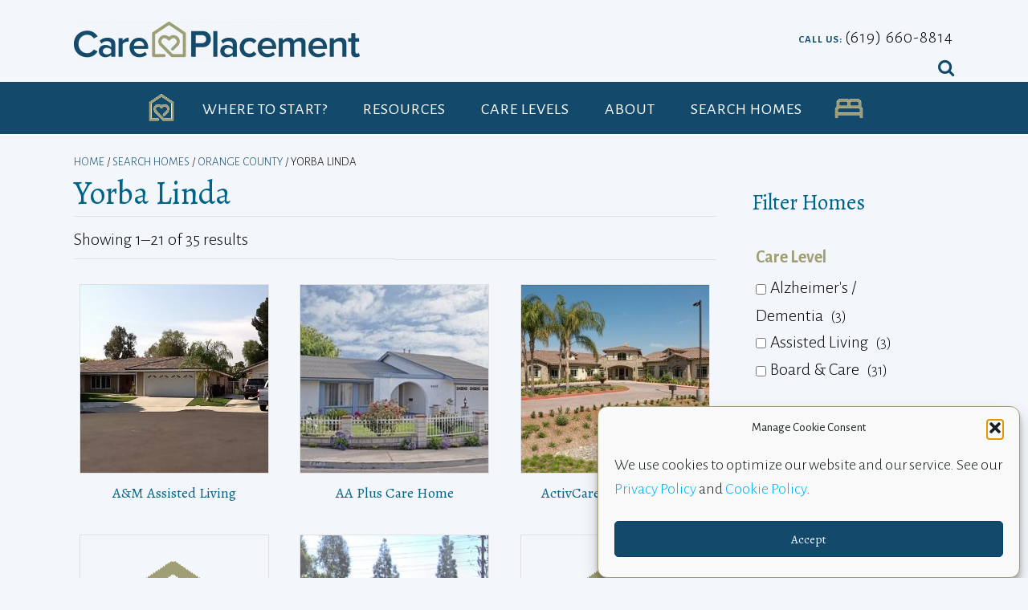

--- FILE ---
content_type: text/html; charset=UTF-8
request_url: https://www.careplacement.com/product-category/orange-county/yorba-linda-2/
body_size: 26088
content:
<!DOCTYPE html><!-- Panoramic -->
<html lang="en-US">
<head>
<meta charset="UTF-8">
<meta name="viewport" content="width=device-width, initial-scale=1">
<link rel="profile" href="http://gmpg.org/xfn/11">


<style>

.otb-beam-me-up-scotty {
	background-color: rgba(19,74,107, 1);
	right: 20px;
	bottom: 20px;
}

.otb-beam-me-up-scotty.custom {
	width: 49px;
	height: 49px;
}

.otb-beam-me-up-scotty.custom i {
	line-height: 49px;
}

.otb-beam-me-up-scotty i,
.otb-beam-me-up-scotty:hover i {
	color: #FFFFFF;
}

.otb-beam-me-up-scotty .rollover {
	background-color: rgba(63,132,164, 1);
}

</style>
<meta name='robots' content='index, follow, max-image-preview:large, max-snippet:-1, max-video-preview:-1' />

	<!-- This site is optimized with the Yoast SEO plugin v26.8 - https://yoast.com/product/yoast-seo-wordpress/ -->
	<title>Yorba Linda Facilities - Care Placement</title>
	<meta name="description" content="View our selection of Assisted Living Facilities and Board and Care Homes in Yorba Linda, California. Call (619) 660-8814 for more information." />
	<link rel="canonical" href="https://www.careplacement.com/product-category/orange-county/yorba-linda-2/" />
	<link rel="next" href="https://www.careplacement.com/product-category/orange-county/yorba-linda-2/page/2/" />
	<meta property="og:locale" content="en_US" />
	<meta property="og:type" content="article" />
	<meta property="og:title" content="Yorba Linda Facilities - Care Placement" />
	<meta property="og:description" content="View our selection of Assisted Living Facilities and Board and Care Homes in Yorba Linda, California. Call (619) 660-8814 for more information." />
	<meta property="og:url" content="https://www.careplacement.com/product-category/orange-county/yorba-linda-2/" />
	<meta property="og:site_name" content="Care Placement" />
	<meta name="twitter:card" content="summary_large_image" />
	<script type="application/ld+json" class="yoast-schema-graph">{"@context":"https://schema.org","@graph":[{"@type":"CollectionPage","@id":"https://www.careplacement.com/product-category/orange-county/yorba-linda-2/","url":"https://www.careplacement.com/product-category/orange-county/yorba-linda-2/","name":"Yorba Linda Facilities - Care Placement","isPartOf":{"@id":"https://www.careplacement.com/#website"},"primaryImageOfPage":{"@id":"https://www.careplacement.com/product-category/orange-county/yorba-linda-2/#primaryimage"},"image":{"@id":"https://www.careplacement.com/product-category/orange-county/yorba-linda-2/#primaryimage"},"thumbnailUrl":"https://www.careplacement.com/wp-content/uploads/2024/09/am-assisted-living-1-front-view.jpg","description":"View our selection of Assisted Living Facilities and Board and Care Homes in Yorba Linda, California. Call (619) 660-8814 for more information.","breadcrumb":{"@id":"https://www.careplacement.com/product-category/orange-county/yorba-linda-2/#breadcrumb"},"inLanguage":"en-US"},{"@type":"ImageObject","inLanguage":"en-US","@id":"https://www.careplacement.com/product-category/orange-county/yorba-linda-2/#primaryimage","url":"https://www.careplacement.com/wp-content/uploads/2024/09/am-assisted-living-1-front-view.jpg","contentUrl":"https://www.careplacement.com/wp-content/uploads/2024/09/am-assisted-living-1-front-view.jpg","width":928,"height":696,"caption":"A&M Assisted Living 1 - front view.JPG"},{"@type":"BreadcrumbList","@id":"https://www.careplacement.com/product-category/orange-county/yorba-linda-2/#breadcrumb","itemListElement":[{"@type":"ListItem","position":1,"name":"Home","item":"https://www.careplacement.com/"},{"@type":"ListItem","position":2,"name":"Search Homes","item":"https://www.careplacement.com/search-homes/"},{"@type":"ListItem","position":3,"name":"Orange County","item":"https://www.careplacement.com/product-category/orange-county/"},{"@type":"ListItem","position":4,"name":"Yorba Linda"}]},{"@type":"WebSite","@id":"https://www.careplacement.com/#website","url":"https://www.careplacement.com/","name":"Care Placement","description":"Helping Families Find Eldercare Solutions","publisher":{"@id":"https://www.careplacement.com/#organization"},"potentialAction":[{"@type":"SearchAction","target":{"@type":"EntryPoint","urlTemplate":"https://www.careplacement.com/?s={search_term_string}"},"query-input":{"@type":"PropertyValueSpecification","valueRequired":true,"valueName":"search_term_string"}}],"inLanguage":"en-US"},{"@type":"Organization","@id":"https://www.careplacement.com/#organization","name":"Care Placement","url":"https://www.careplacement.com/","logo":{"@type":"ImageObject","inLanguage":"en-US","@id":"https://www.careplacement.com/#/schema/logo/image/","url":"https://www.careplacement.com/wp-content/uploads/2021/09/big-icon.png","contentUrl":"https://www.careplacement.com/wp-content/uploads/2021/09/big-icon.png","width":234,"height":234,"caption":"Care Placement"},"image":{"@id":"https://www.careplacement.com/#/schema/logo/image/"},"sameAs":["https://www.facebook.com/CarePlacement","https://instagram.com/sdcareplacement?utm_medium=copy_link","https://www.yelp.com/biz/care-placement-la-mesa"]}]}</script>
	<!-- / Yoast SEO plugin. -->


<link rel='dns-prefetch' href='//www.googletagmanager.com' />
<link rel='dns-prefetch' href='//fonts.googleapis.com' />
		<script>
            function cmplzCallClarity(method, params) {
                if (typeof window.clarity === 'function') {
                    try {
                        window.clarity(method, params);
                    } catch (e) {
                        console.warn('Clarity API error:', e);
                    }
                }
            }

            function cmplzGetConsentFromEvent(e) {
                var d = e && e.detail && e.detail.categories ? e.detail.categories : [];
                var categories = Array.isArray(d) ? d : [];

                return {
                    analyticsAllowed: categories.indexOf('statistics') !== -1,
                    adsAllowed: categories.indexOf('marketing') !== -1
                };
            }

            function cmplzSendClarityConsent(analyticsAllowed, adsAllowed) {
                var status = function (b) { return b ? "granted" : "denied"; };
                cmplzCallClarity('consentv2', {
                    analytics_Storage: status(!!analyticsAllowed),
                    ad_Storage: status(!!adsAllowed)
                });
            }

            function cmplzEraseClarityCookies() {
                cmplzCallClarity('consent', false);
            }

            document.addEventListener('cmplz_fire_categories', function (e) {
                var consent = cmplzGetConsentFromEvent(e);
                cmplzSendClarityConsent(consent.analyticsAllowed, consent.adsAllowed);
            });

            document.addEventListener('cmplz_revoke', function (e) {
                var consent = cmplzGetConsentFromEvent(e);
                cmplzSendClarityConsent(consent.analyticsAllowed, consent.adsAllowed);
                if (!consent.analyticsAllowed && !consent.adsAllowed) {
                    cmplzEraseClarityCookies();
                }
            });

		</script>
		<style id='wp-img-auto-sizes-contain-inline-css' type='text/css'>
img:is([sizes=auto i],[sizes^="auto," i]){contain-intrinsic-size:3000px 1500px}
/*# sourceURL=wp-img-auto-sizes-contain-inline-css */
</style>
<style id='wp-block-library-inline-css' type='text/css'>
:root{
  --wp-block-synced-color:#7a00df;
  --wp-block-synced-color--rgb:122, 0, 223;
  --wp-bound-block-color:var(--wp-block-synced-color);
  --wp-editor-canvas-background:#ddd;
  --wp-admin-theme-color:#007cba;
  --wp-admin-theme-color--rgb:0, 124, 186;
  --wp-admin-theme-color-darker-10:#006ba1;
  --wp-admin-theme-color-darker-10--rgb:0, 107, 160.5;
  --wp-admin-theme-color-darker-20:#005a87;
  --wp-admin-theme-color-darker-20--rgb:0, 90, 135;
  --wp-admin-border-width-focus:2px;
}
@media (min-resolution:192dpi){
  :root{
    --wp-admin-border-width-focus:1.5px;
  }
}
.wp-element-button{
  cursor:pointer;
}

:root .has-very-light-gray-background-color{
  background-color:#eee;
}
:root .has-very-dark-gray-background-color{
  background-color:#313131;
}
:root .has-very-light-gray-color{
  color:#eee;
}
:root .has-very-dark-gray-color{
  color:#313131;
}
:root .has-vivid-green-cyan-to-vivid-cyan-blue-gradient-background{
  background:linear-gradient(135deg, #00d084, #0693e3);
}
:root .has-purple-crush-gradient-background{
  background:linear-gradient(135deg, #34e2e4, #4721fb 50%, #ab1dfe);
}
:root .has-hazy-dawn-gradient-background{
  background:linear-gradient(135deg, #faaca8, #dad0ec);
}
:root .has-subdued-olive-gradient-background{
  background:linear-gradient(135deg, #fafae1, #67a671);
}
:root .has-atomic-cream-gradient-background{
  background:linear-gradient(135deg, #fdd79a, #004a59);
}
:root .has-nightshade-gradient-background{
  background:linear-gradient(135deg, #330968, #31cdcf);
}
:root .has-midnight-gradient-background{
  background:linear-gradient(135deg, #020381, #2874fc);
}
:root{
  --wp--preset--font-size--normal:16px;
  --wp--preset--font-size--huge:42px;
}

.has-regular-font-size{
  font-size:1em;
}

.has-larger-font-size{
  font-size:2.625em;
}

.has-normal-font-size{
  font-size:var(--wp--preset--font-size--normal);
}

.has-huge-font-size{
  font-size:var(--wp--preset--font-size--huge);
}

.has-text-align-center{
  text-align:center;
}

.has-text-align-left{
  text-align:left;
}

.has-text-align-right{
  text-align:right;
}

.has-fit-text{
  white-space:nowrap !important;
}

#end-resizable-editor-section{
  display:none;
}

.aligncenter{
  clear:both;
}

.items-justified-left{
  justify-content:flex-start;
}

.items-justified-center{
  justify-content:center;
}

.items-justified-right{
  justify-content:flex-end;
}

.items-justified-space-between{
  justify-content:space-between;
}

.screen-reader-text{
  border:0;
  clip-path:inset(50%);
  height:1px;
  margin:-1px;
  overflow:hidden;
  padding:0;
  position:absolute;
  width:1px;
  word-wrap:normal !important;
}

.screen-reader-text:focus{
  background-color:#ddd;
  clip-path:none;
  color:#444;
  display:block;
  font-size:1em;
  height:auto;
  left:5px;
  line-height:normal;
  padding:15px 23px 14px;
  text-decoration:none;
  top:5px;
  width:auto;
  z-index:100000;
}
html :where(.has-border-color){
  border-style:solid;
}

html :where([style*=border-top-color]){
  border-top-style:solid;
}

html :where([style*=border-right-color]){
  border-right-style:solid;
}

html :where([style*=border-bottom-color]){
  border-bottom-style:solid;
}

html :where([style*=border-left-color]){
  border-left-style:solid;
}

html :where([style*=border-width]){
  border-style:solid;
}

html :where([style*=border-top-width]){
  border-top-style:solid;
}

html :where([style*=border-right-width]){
  border-right-style:solid;
}

html :where([style*=border-bottom-width]){
  border-bottom-style:solid;
}

html :where([style*=border-left-width]){
  border-left-style:solid;
}
html :where(img[class*=wp-image-]){
  height:auto;
  max-width:100%;
}
:where(figure){
  margin:0 0 1em;
}

html :where(.is-position-sticky){
  --wp-admin--admin-bar--position-offset:var(--wp-admin--admin-bar--height, 0px);
}

@media screen and (max-width:600px){
  html :where(.is-position-sticky){
    --wp-admin--admin-bar--position-offset:0px;
  }
}

/*# sourceURL=wp-block-library-inline-css */
</style><link rel='stylesheet' id='wc-blocks-style-css' href='https://www.careplacement.com/wp-content/plugins/woocommerce/assets/client/blocks/wc-blocks.css?ver=1766446592' type='text/css' media='all' />
<style id='global-styles-inline-css' type='text/css'>
:root{--wp--preset--aspect-ratio--square: 1;--wp--preset--aspect-ratio--4-3: 4/3;--wp--preset--aspect-ratio--3-4: 3/4;--wp--preset--aspect-ratio--3-2: 3/2;--wp--preset--aspect-ratio--2-3: 2/3;--wp--preset--aspect-ratio--16-9: 16/9;--wp--preset--aspect-ratio--9-16: 9/16;--wp--preset--color--black: #000000;--wp--preset--color--cyan-bluish-gray: #abb8c3;--wp--preset--color--white: #ffffff;--wp--preset--color--pale-pink: #f78da7;--wp--preset--color--vivid-red: #cf2e2e;--wp--preset--color--luminous-vivid-orange: #ff6900;--wp--preset--color--luminous-vivid-amber: #fcb900;--wp--preset--color--light-green-cyan: #7bdcb5;--wp--preset--color--vivid-green-cyan: #00d084;--wp--preset--color--pale-cyan-blue: #8ed1fc;--wp--preset--color--vivid-cyan-blue: #0693e3;--wp--preset--color--vivid-purple: #9b51e0;--wp--preset--gradient--vivid-cyan-blue-to-vivid-purple: linear-gradient(135deg,rgb(6,147,227) 0%,rgb(155,81,224) 100%);--wp--preset--gradient--light-green-cyan-to-vivid-green-cyan: linear-gradient(135deg,rgb(122,220,180) 0%,rgb(0,208,130) 100%);--wp--preset--gradient--luminous-vivid-amber-to-luminous-vivid-orange: linear-gradient(135deg,rgb(252,185,0) 0%,rgb(255,105,0) 100%);--wp--preset--gradient--luminous-vivid-orange-to-vivid-red: linear-gradient(135deg,rgb(255,105,0) 0%,rgb(207,46,46) 100%);--wp--preset--gradient--very-light-gray-to-cyan-bluish-gray: linear-gradient(135deg,rgb(238,238,238) 0%,rgb(169,184,195) 100%);--wp--preset--gradient--cool-to-warm-spectrum: linear-gradient(135deg,rgb(74,234,220) 0%,rgb(151,120,209) 20%,rgb(207,42,186) 40%,rgb(238,44,130) 60%,rgb(251,105,98) 80%,rgb(254,248,76) 100%);--wp--preset--gradient--blush-light-purple: linear-gradient(135deg,rgb(255,206,236) 0%,rgb(152,150,240) 100%);--wp--preset--gradient--blush-bordeaux: linear-gradient(135deg,rgb(254,205,165) 0%,rgb(254,45,45) 50%,rgb(107,0,62) 100%);--wp--preset--gradient--luminous-dusk: linear-gradient(135deg,rgb(255,203,112) 0%,rgb(199,81,192) 50%,rgb(65,88,208) 100%);--wp--preset--gradient--pale-ocean: linear-gradient(135deg,rgb(255,245,203) 0%,rgb(182,227,212) 50%,rgb(51,167,181) 100%);--wp--preset--gradient--electric-grass: linear-gradient(135deg,rgb(202,248,128) 0%,rgb(113,206,126) 100%);--wp--preset--gradient--midnight: linear-gradient(135deg,rgb(2,3,129) 0%,rgb(40,116,252) 100%);--wp--preset--font-size--small: 13px;--wp--preset--font-size--medium: 20px;--wp--preset--font-size--large: 36px;--wp--preset--font-size--x-large: 42px;--wp--preset--spacing--20: 0.44rem;--wp--preset--spacing--30: 0.67rem;--wp--preset--spacing--40: 1rem;--wp--preset--spacing--50: 1.5rem;--wp--preset--spacing--60: 2.25rem;--wp--preset--spacing--70: 3.38rem;--wp--preset--spacing--80: 5.06rem;--wp--preset--shadow--natural: 6px 6px 9px rgba(0, 0, 0, 0.2);--wp--preset--shadow--deep: 12px 12px 50px rgba(0, 0, 0, 0.4);--wp--preset--shadow--sharp: 6px 6px 0px rgba(0, 0, 0, 0.2);--wp--preset--shadow--outlined: 6px 6px 0px -3px rgb(255, 255, 255), 6px 6px rgb(0, 0, 0);--wp--preset--shadow--crisp: 6px 6px 0px rgb(0, 0, 0);}:where(.is-layout-flex){gap: 0.5em;}:where(.is-layout-grid){gap: 0.5em;}body .is-layout-flex{display: flex;}.is-layout-flex{flex-wrap: wrap;align-items: center;}.is-layout-flex > :is(*, div){margin: 0;}body .is-layout-grid{display: grid;}.is-layout-grid > :is(*, div){margin: 0;}:where(.wp-block-columns.is-layout-flex){gap: 2em;}:where(.wp-block-columns.is-layout-grid){gap: 2em;}:where(.wp-block-post-template.is-layout-flex){gap: 1.25em;}:where(.wp-block-post-template.is-layout-grid){gap: 1.25em;}.has-black-color{color: var(--wp--preset--color--black) !important;}.has-cyan-bluish-gray-color{color: var(--wp--preset--color--cyan-bluish-gray) !important;}.has-white-color{color: var(--wp--preset--color--white) !important;}.has-pale-pink-color{color: var(--wp--preset--color--pale-pink) !important;}.has-vivid-red-color{color: var(--wp--preset--color--vivid-red) !important;}.has-luminous-vivid-orange-color{color: var(--wp--preset--color--luminous-vivid-orange) !important;}.has-luminous-vivid-amber-color{color: var(--wp--preset--color--luminous-vivid-amber) !important;}.has-light-green-cyan-color{color: var(--wp--preset--color--light-green-cyan) !important;}.has-vivid-green-cyan-color{color: var(--wp--preset--color--vivid-green-cyan) !important;}.has-pale-cyan-blue-color{color: var(--wp--preset--color--pale-cyan-blue) !important;}.has-vivid-cyan-blue-color{color: var(--wp--preset--color--vivid-cyan-blue) !important;}.has-vivid-purple-color{color: var(--wp--preset--color--vivid-purple) !important;}.has-black-background-color{background-color: var(--wp--preset--color--black) !important;}.has-cyan-bluish-gray-background-color{background-color: var(--wp--preset--color--cyan-bluish-gray) !important;}.has-white-background-color{background-color: var(--wp--preset--color--white) !important;}.has-pale-pink-background-color{background-color: var(--wp--preset--color--pale-pink) !important;}.has-vivid-red-background-color{background-color: var(--wp--preset--color--vivid-red) !important;}.has-luminous-vivid-orange-background-color{background-color: var(--wp--preset--color--luminous-vivid-orange) !important;}.has-luminous-vivid-amber-background-color{background-color: var(--wp--preset--color--luminous-vivid-amber) !important;}.has-light-green-cyan-background-color{background-color: var(--wp--preset--color--light-green-cyan) !important;}.has-vivid-green-cyan-background-color{background-color: var(--wp--preset--color--vivid-green-cyan) !important;}.has-pale-cyan-blue-background-color{background-color: var(--wp--preset--color--pale-cyan-blue) !important;}.has-vivid-cyan-blue-background-color{background-color: var(--wp--preset--color--vivid-cyan-blue) !important;}.has-vivid-purple-background-color{background-color: var(--wp--preset--color--vivid-purple) !important;}.has-black-border-color{border-color: var(--wp--preset--color--black) !important;}.has-cyan-bluish-gray-border-color{border-color: var(--wp--preset--color--cyan-bluish-gray) !important;}.has-white-border-color{border-color: var(--wp--preset--color--white) !important;}.has-pale-pink-border-color{border-color: var(--wp--preset--color--pale-pink) !important;}.has-vivid-red-border-color{border-color: var(--wp--preset--color--vivid-red) !important;}.has-luminous-vivid-orange-border-color{border-color: var(--wp--preset--color--luminous-vivid-orange) !important;}.has-luminous-vivid-amber-border-color{border-color: var(--wp--preset--color--luminous-vivid-amber) !important;}.has-light-green-cyan-border-color{border-color: var(--wp--preset--color--light-green-cyan) !important;}.has-vivid-green-cyan-border-color{border-color: var(--wp--preset--color--vivid-green-cyan) !important;}.has-pale-cyan-blue-border-color{border-color: var(--wp--preset--color--pale-cyan-blue) !important;}.has-vivid-cyan-blue-border-color{border-color: var(--wp--preset--color--vivid-cyan-blue) !important;}.has-vivid-purple-border-color{border-color: var(--wp--preset--color--vivid-purple) !important;}.has-vivid-cyan-blue-to-vivid-purple-gradient-background{background: var(--wp--preset--gradient--vivid-cyan-blue-to-vivid-purple) !important;}.has-light-green-cyan-to-vivid-green-cyan-gradient-background{background: var(--wp--preset--gradient--light-green-cyan-to-vivid-green-cyan) !important;}.has-luminous-vivid-amber-to-luminous-vivid-orange-gradient-background{background: var(--wp--preset--gradient--luminous-vivid-amber-to-luminous-vivid-orange) !important;}.has-luminous-vivid-orange-to-vivid-red-gradient-background{background: var(--wp--preset--gradient--luminous-vivid-orange-to-vivid-red) !important;}.has-very-light-gray-to-cyan-bluish-gray-gradient-background{background: var(--wp--preset--gradient--very-light-gray-to-cyan-bluish-gray) !important;}.has-cool-to-warm-spectrum-gradient-background{background: var(--wp--preset--gradient--cool-to-warm-spectrum) !important;}.has-blush-light-purple-gradient-background{background: var(--wp--preset--gradient--blush-light-purple) !important;}.has-blush-bordeaux-gradient-background{background: var(--wp--preset--gradient--blush-bordeaux) !important;}.has-luminous-dusk-gradient-background{background: var(--wp--preset--gradient--luminous-dusk) !important;}.has-pale-ocean-gradient-background{background: var(--wp--preset--gradient--pale-ocean) !important;}.has-electric-grass-gradient-background{background: var(--wp--preset--gradient--electric-grass) !important;}.has-midnight-gradient-background{background: var(--wp--preset--gradient--midnight) !important;}.has-small-font-size{font-size: var(--wp--preset--font-size--small) !important;}.has-medium-font-size{font-size: var(--wp--preset--font-size--medium) !important;}.has-large-font-size{font-size: var(--wp--preset--font-size--large) !important;}.has-x-large-font-size{font-size: var(--wp--preset--font-size--x-large) !important;}
/*# sourceURL=global-styles-inline-css */
</style>
<style id='core-block-supports-inline-css' type='text/css'>
/**
 * Core styles: block-supports
 */

/*# sourceURL=core-block-supports-inline-css */
</style>

<style id='classic-theme-styles-inline-css' type='text/css'>
/**
 * These rules are needed for backwards compatibility.
 * They should match the button element rules in the base theme.json file.
 */
.wp-block-button__link {
	color: #ffffff;
	background-color: #32373c;
	border-radius: 9999px; /* 100% causes an oval, but any explicit but really high value retains the pill shape. */

	/* This needs a low specificity so it won't override the rules from the button element if defined in theme.json. */
	box-shadow: none;
	text-decoration: none;

	/* The extra 2px are added to size solids the same as the outline versions.*/
	padding: calc(0.667em + 2px) calc(1.333em + 2px);

	font-size: 1.125em;
}

.wp-block-file__button {
	background: #32373c;
	color: #ffffff;
	text-decoration: none;
}

/*# sourceURL=/wp-includes/css/classic-themes.css */
</style>
<link rel='stylesheet' id='beam-me-up-scotty-style-css' href='https://www.careplacement.com/wp-content/plugins/beam-me-up-scotty/library/css/style.css?ver=1.0.23' type='text/css' media='all' />
<link rel='stylesheet' id='beam-me-up-scotty-otb-font-awesome-css' href='https://www.careplacement.com/wp-content/plugins/beam-me-up-scotty/library/fonts/otb-font-awesome/css/otb-font-awesome.css?ver=4.7.0' type='text/css' media='all' />
<link rel='stylesheet' id='sow-social-media-buttons-atom-4fc25b8ec8da-css' href='https://www.careplacement.com/wp-content/uploads/siteorigin-widgets/sow-social-media-buttons-atom-4fc25b8ec8da.css?ver=6.9' type='text/css' media='all' />
<link rel='stylesheet' id='woocommerce-layout-css' href='https://www.careplacement.com/wp-content/plugins/woocommerce/assets/css/woocommerce-layout.css?ver=10.4.3' type='text/css' media='all' />
<link rel='stylesheet' id='woocommerce-smallscreen-css' href='https://www.careplacement.com/wp-content/plugins/woocommerce/assets/css/woocommerce-smallscreen.css?ver=10.4.3' type='text/css' media='only screen and (max-width: 768px)' />
<link rel='stylesheet' id='woocommerce-general-css' href='https://www.careplacement.com/wp-content/plugins/woocommerce/assets/css/woocommerce.css?ver=10.4.3' type='text/css' media='all' />
<style id='woocommerce-inline-inline-css' type='text/css'>
.woocommerce form .form-row .required { visibility: visible; }
/*# sourceURL=woocommerce-inline-inline-css */
</style>
<link rel='stylesheet' id='you-can-quote-me-on-that-font-awesome-css' href='https://www.careplacement.com/wp-content/plugins/you-can-quote-me-on-that/library/fonts/ycqmot-font-awesome/css/ycqmot-font-awesome.css?ver=4.7.0' type='text/css' media='all' />
<link rel='stylesheet' id='you-can-quote-me-on-that-frontend-css' href='https://www.careplacement.com/wp-content/plugins/you-can-quote-me-on-that/library/css/frontend.css?ver=1.0.12' type='text/css' media='all' />
<link rel='stylesheet' id='google_business_reviews_rating_wp_css-css' href='https://www.careplacement.com/wp-content/plugins/g-business-reviews-rating/wp/css/css.css?ver=6.9' type='text/css' media='all' />
<link rel='stylesheet' id='cmplz-general-css' href='https://www.careplacement.com/wp-content/plugins/complianz-gdpr/assets/css/cookieblocker.css?ver=1767728849' type='text/css' media='all' />
<link rel='stylesheet' id='ivory-search-styles-css' href='https://www.careplacement.com/wp-content/plugins/add-search-to-menu/public/css/ivory-search.min.css?ver=5.5.12' type='text/css' media='all' />
<link rel='stylesheet' id='yith_ywraq_frontend-css' href='https://www.careplacement.com/wp-content/plugins/yith-woocommerce-request-a-quote/assets/css/frontend.css?ver=2.46.1' type='text/css' media='all' />
<style id='yith_ywraq_frontend-inline-css' type='text/css'>
.woocommerce .add-request-quote-button.button, .woocommerce .add-request-quote-button-addons.button, .yith-wceop-ywraq-button-wrapper .add-request-quote-button.button, .yith-wceop-ywraq-button-wrapper .add-request-quote-button-addons.button{
    background-color: rgb(19,74,107)!important;
    color: #ffffff!important;
}
.woocommerce .add-request-quote-button.button:hover,  .woocommerce .add-request-quote-button-addons.button:hover,.yith-wceop-ywraq-button-wrapper .add-request-quote-button.button:hover,  .yith-wceop-ywraq-button-wrapper .add-request-quote-button-addons.button:hover{
    background-color: #044a80!important;
    color: #ffffff!important;
}

.woocommerce.single-product button.single_add_to_cart_button.button {margin-right: 5px;}
	.woocommerce.single-product .product .yith-ywraq-add-to-quote {display: inline-block; vertical-align: middle;margin-top: 5px;}
	
/*# sourceURL=yith_ywraq_frontend-inline-css */
</style>
<link rel='stylesheet' id='panoramic-fonts-css' href='https://fonts.googleapis.com/css?family=Kaushan+Script%3A400%7CLato%3A300%2C300italic%2C400%2C400italic%2C600%2C600italic%2C700%2C700italic%7CRaleway%3A300%2C300italic%2C400%2C400italic%2C500%2C500italic%2C600%2C600italic%2C700%2C700italic&#038;subset=latin%2Clatin-ext&#038;ver=1.1.87' type='text/css' media='all' />
<link rel='stylesheet' id='panoramic-header-standard-css' href='https://www.careplacement.com/wp-content/themes/panoramic/library/css/header-standard.css?ver=1.1.87' type='text/css' media='all' />
<link rel='stylesheet' id='otb-font-awesome-otb-font-awesome-css' href='https://www.careplacement.com/wp-content/themes/panoramic/library/fonts/otb-font-awesome/css/otb-font-awesome.css?ver=4.7.0' type='text/css' media='all' />
<link rel='stylesheet' id='otb-font-awesome-font-awesome-min-css' href='https://www.careplacement.com/wp-content/themes/panoramic/library/fonts/otb-font-awesome/css/font-awesome.min.css?ver=4.7.0' type='text/css' media='all' />
<link rel='stylesheet' id='panoramic-style-css' href='https://www.careplacement.com/wp-content/themes/panoramic/style.css?ver=1.1.87' type='text/css' media='all' />
<link rel='stylesheet' id='panoramic-woocommerce-custom-css' href='https://www.careplacement.com/wp-content/themes/panoramic/library/css/woocommerce-custom.css?ver=1.1.87' type='text/css' media='all' />
<link rel='stylesheet' id='panoramic_customizer_theme_fonts-css' href='//fonts.googleapis.com/css?family=Alegreya%3Aregular%2Citalic%2C700|Alegreya+Sans%3Aregular%2Citalic%2C100%2C300%2C700%2C800%26subset%3Dlatin%2C' type='text/css' media='screen' />
<script type="text/javascript" src="https://www.careplacement.com/wp-includes/js/jquery/jquery.js?ver=3.7.1" id="jquery-core-js"></script>
<script type="text/javascript" src="https://www.careplacement.com/wp-includes/js/jquery/jquery-migrate.js?ver=3.4.1" id="jquery-migrate-js"></script>
<script type="text/javascript" id="jquery-js-after">
/* <![CDATA[ */
if (typeof (window.wpfReadyList) == "undefined") {
			var v = jQuery.fn.jquery;
			if (v && parseInt(v) >= 3 && window.self === window.top) {
				var readyList=[];
				window.originalReadyMethod = jQuery.fn.ready;
				jQuery.fn.ready = function(){
					if(arguments.length && arguments.length > 0 && typeof arguments[0] === "function") {
						readyList.push({"c": this, "a": arguments});
					}
					return window.originalReadyMethod.apply( this, arguments );
				};
				window.wpfReadyList = readyList;
			}}
//# sourceURL=jquery-js-after
/* ]]> */
</script>
<script type="text/javascript" id="beam-me-up-scotty-scripts-js-js-extra">
/* <![CDATA[ */
var otb_beam_me_up_scotty = {"hide_delay":"800"};
//# sourceURL=beam-me-up-scotty-scripts-js-js-extra
/* ]]> */
</script>
<script type="text/javascript" src="https://www.careplacement.com/wp-content/plugins/beam-me-up-scotty/library/js/scripts.min.js?ver=1.0.23" id="beam-me-up-scotty-scripts-js-js"></script>
<script type="text/javascript" src="https://www.careplacement.com/wp-content/plugins/woocommerce/assets/js/jquery-blockui/jquery.blockUI.js?ver=2.7.0-wc.10.4.3" id="wc-jquery-blockui-js" defer="defer" data-wp-strategy="defer"></script>
<script type="text/javascript" src="https://www.careplacement.com/wp-content/plugins/woocommerce/assets/js/js-cookie/js.cookie.js?ver=2.1.4-wc.10.4.3" id="wc-js-cookie-js" defer="defer" data-wp-strategy="defer"></script>
<script type="text/javascript" id="woocommerce-js-extra">
/* <![CDATA[ */
var woocommerce_params = {"ajax_url":"/wp-admin/admin-ajax.php","wc_ajax_url":"/?wc-ajax=%%endpoint%%","i18n_password_show":"Show password","i18n_password_hide":"Hide password"};
//# sourceURL=woocommerce-js-extra
/* ]]> */
</script>
<script type="text/javascript" src="https://www.careplacement.com/wp-content/plugins/woocommerce/assets/js/frontend/woocommerce.js?ver=10.4.3" id="woocommerce-js" defer="defer" data-wp-strategy="defer"></script>
<script type="text/javascript" src="https://www.careplacement.com/wp-content/plugins/g-business-reviews-rating/wp/js/js.js?ver=6.9" id="google_business_reviews_rating_wp_js-js"></script>

<!-- Google tag (gtag.js) snippet added by Site Kit -->
<!-- Google Analytics snippet added by Site Kit -->
<script type="text/javascript" src="https://www.googletagmanager.com/gtag/js?id=G-FNZ779NFWC" id="google_gtagjs-js" async></script>
<script type="text/javascript" id="google_gtagjs-js-after">
/* <![CDATA[ */
window.dataLayer = window.dataLayer || [];function gtag(){dataLayer.push(arguments);}
gtag("set","linker",{"domains":["www.careplacement.com"]});
gtag("js", new Date());
gtag("set", "developer_id.dZTNiMT", true);
gtag("config", "G-FNZ779NFWC");
//# sourceURL=google_gtagjs-js-after
/* ]]> */
</script>
<link rel="https://api.w.org/" href="https://www.careplacement.com/wp-json/" /><link rel="alternate" title="JSON" type="application/json" href="https://www.careplacement.com/wp-json/wp/v2/product_cat/185" /><meta name="generator" content="WordPress 6.9" />
<meta name="generator" content="WooCommerce 10.4.3" />
		<script type="text/javascript">
				(function(c,l,a,r,i,t,y){
					c[a]=c[a]||function(){(c[a].q=c[a].q||[]).push(arguments)};t=l.createElement(r);t.async=1;
					t.src="https://www.clarity.ms/tag/"+i+"?ref=wordpress";y=l.getElementsByTagName(r)[0];y.parentNode.insertBefore(t,y);
				})(window, document, "clarity", "script", "pwzcpzr1tx");
		</script>
		<meta name="generator" content="Site Kit by Google 1.170.0" />			<style>.cmplz-hidden {
					display: none !important;
				}</style><style type="text/css">


/* Minimum slider width */
.panoramic-slider-container.default .slider .slide img {
	min-width: 600px;
}
	

/* Mobile Menu and other mobile stylings */
@media only screen and (max-width: 960px) {
	.main-navigation.translucent {
		position: relative;
	}
	
	.main-navigation.translucent {
		background-color: #006489 !important;
	}

	#main-menu.panoramic-mobile-menu-standard-color-scheme {
		background-color: #006489;
	}	
	
	.slider-placeholder {
		display: none;
	}
	
	.header-image .overlay,
	.panoramic-slider-container.default .slider .slide .overlay {
		top: 25%;
    }
	
	.panoramic-slider-container.default .prev.top-padded,
	.panoramic-slider-container.default .next.top-padded{
		margin-top: -26px;
	}
	.header-image .overlay.top-padded,
	.panoramic-slider-container.default .slider .slide .overlay.top-padded {
		padding-top: 0;
	}

	/* Menu toggle button */
    .header-menu-button {
	    display: block;
	    padding: 16px 18px;
	    color: #FFF;
	    text-transform: uppercase;
    	text-align: center;
	    cursor: pointer;
	}
	.header-menu-button .otb-fa.otb-fa-bars,
	.header-menu-button .fa-solid.fa-bars {
    	font-size: 28px;
		color: #FFFFFF;
	}
	
	/* Menu close button */
    .main-menu-close {
        display: block;
    	background-color: rgba(0, 0, 0, 0.2);
    	border-radius: 100%;
        position: absolute;
        top: 15px;
        left: 15px;
        font-size: 26px;
        color: #FFFFFF;
        text-align: center;
        padding: 0 6px 0 10px;
        height: 36px;
    	width: 36px;
        line-height: 33px;
        cursor: pointer;
    	
	    -webkit-transition: all 0.2s ease 0s;
	     -moz-transition: all 0.2s ease 0s;
	      -ms-transition: all 0.2s ease 0s;
	       -o-transition: all 0.2s ease 0s;
	          transition: all 0.2s ease 0s;

    }

	body.font-awesome-latest .main-menu-close {
		padding: 0 2px 0 4px;
		font-size: 23px;
		line-height: 35px;
	}
    
	.main-menu-close:hover .otb-fa,
    .main-menu-close:hover .fa-solid {
    	font-weight: 700 !important;
	}
    .main-menu-close .otb-fa-angle-left {
        position: relative;
        left: -4px;
    }
    
	.main-menu-close .fa-angle-left {
		position: relative;
        left: -5px;
    }
    	
    .main-navigation ul {
        display: block;
    }

    .main-navigation #main-menu {
        color: #FFFFFF;
        box-shadow: 1px 0 1px rgba(255, 255, 255, 0.04) inset;
        position: fixed;
        top: 0;
        right: -280px;
        width: 280px;
        max-width: 100%;
        -ms-box-sizing: border-box;
        -moz-box-sizing: border-box;
        -webkit-box-sizing: border-box;
        box-sizing: border-box;
        padding: 70px 0 30px 0;
        z-index: 100000;
        height: 100%;
        overflow: auto;
        -webkit-transition: right 0.4s ease 0s;
        -moz-transition: right 0.4s ease 0s;
        -ms-transition: right 0.4s ease 0s;
        -o-transition: right 0.4s ease 0s;
        transition: right 0.4s ease 0s;
    }
    #main-menu .menu {
    	border-top-width: 1px;
    	border-top-style: solid;
	}
    #main-menu.panoramic-mobile-menu-standard-color-scheme .menu {
    	border-top-color: #FFFFFF;
	}
	.main-navigation li {
        display: block;
        float: none;
        position: relative;
    }
    .main-navigation li a {
    	white-space: normal !important;
    	border-bottom-width: 1px;
    	border-bottom-style: solid;
		box-shadow: none;
		display: block;
		color: #FFFFFF;
        float: none;
        padding: 10px 22px;
        font-size: 14px;
        text-align: left;
  	}
    #main-menu.panoramic-mobile-menu-standard-color-scheme li a {
    	border-bottom-color: #FFFFFF;
	}
    #main-menu.panoramic-mobile-menu-standard-color-scheme li a:hover {
    	background-color: rgba(0, 0, 0, 0.2); 
  	}
    .main-navigation ul ul a {
    	text-transform: none;
  	}
    .main-navigation ul ul li:last-child a,
    .main-navigation ul ul li a {
        padding: 6px 30px;
        width: auto;
    }
    .main-navigation ul ul ul li a {
        padding: 6px 39px !important;
    }
    .main-navigation ul ul ul ul li a {
    	
        padding: 6px 47px !important;
    }
    .main-navigation ul ul ul ul ul li a {
        padding: 6px 55px !important;
    }

    .main-navigation ul ul {
        position: relative !important;
    	box-shadow: none;
        top: 0 !important;
        left: 0 !important;
        float: none !important;
    	background-color: transparent;
    	opacity: 1;
    	visibility: visible;
        padding: 0;
        margin: 0;
        display: none;
    	border-top: none;
    }
	.main-navigation ul ul ul {
		left: 0 !important;
	}
	.menu-dropdown-btn {
    	display: block;
    }
    .open-page-item > ul.children,
    .open-page-item > ul.sub-menu {
    	display: block !important;
    }
	.open-page-item .otb-fa-angle-down,
	.open-page-item .fa-angle-down {
		color: #FFFFFF;
    	font-weight: 700 !important;
    }
    
    /* 1st level selected item */
    #main-menu.panoramic-mobile-menu-standard-color-scheme a:hover,
	#main-menu.panoramic-mobile-menu-standard-color-scheme li.current-menu-item > a,
	#main-menu.panoramic-mobile-menu-standard-color-scheme li.current_page_item > a,
	#main-menu.panoramic-mobile-menu-standard-color-scheme li.current-menu-parent > a,
	#main-menu.panoramic-mobile-menu-standard-color-scheme li.current_page_parent > a,
	#main-menu.panoramic-mobile-menu-standard-color-scheme li.current-menu-ancestor > a,
	#main-menu.panoramic-mobile-menu-standard-color-scheme li.current_page_ancestor > a {
		background-color: rgba(0, 0, 0, 0.2) !important;
	}

	/* 2nd level selected item */
	#main-menu.panoramic-mobile-menu-standard-color-scheme ul ul li.current-menu-item > a,
	#main-menu.panoramic-mobile-menu-standard-color-scheme ul ul li.current_page_item > a,
	#main-menu.panoramic-mobile-menu-standard-color-scheme ul ul li.current-menu-parent > a,
	#main-menu.panoramic-mobile-menu-standard-color-scheme ul ul li.current_page_parent > a,
	#main-menu.panoramic-mobile-menu-standard-color-scheme ul ul li.current-menu-ancestor > a,
	#main-menu.panoramic-mobile-menu-standard-color-scheme ul ul li.current_page_ancestor > a {
		background-color: rgba(0, 0, 0, 0.2);
	}
	
	/* 3rd level selected item */
	#main-menu.panoramic-mobile-menu-standard-color-scheme ul ul ul li.current-menu-item > a,
	#main-menu.panoramic-mobile-menu-standard-color-scheme ul ul ul li.current_page_item > a,
	#main-menu.panoramic-mobile-menu-standard-color-scheme ul ul ul li.current-menu-parent > a,
	#main-menu.panoramic-mobile-menu-standard-color-scheme ul ul ul li.current_page_parent > a,
	#main-menu.panoramic-mobile-menu-standard-color-scheme ul ul ul li.current-menu-ancestor > a,
	#main-menu.panoramic-mobile-menu-standard-color-scheme ul ul ul li.current_page_ancestor > a {
		background-color: rgba(0, 0, 0, 0.2);
	}

}

</style>
	<noscript><style>.woocommerce-product-gallery{ opacity: 1 !important; }</style></noscript>
	<style type="text/css" id="custom-background-css">
body.custom-background { background-color: #f3f6fa; }
</style>
	
<!-- Begin Custom CSS -->
<style type="text/css" id="out-the-box-custom-css">
a,
                .header-image .overlay .opacity h1,
				.header-image .overlay .opacity h2,
                .panoramic-slider-container.default .slider .slide .overlay .opacity h1,
				.panoramic-slider-container.default .slider .slide .overlay .opacity h2,
				.search-btn .otb-fa-search,
                .search-btn .fa-search,
				.site-title a,
				.widget-area .widget a,
                .rpwe-title a,
                .rpwe-block .rpwe-comment,
				.search-button .otb-fa-search,
                .search-button .fa-search,
				.info-text em,
				.woocommerce .woocommerce-breadcrumb a,
				.woocommerce-page .woocommerce-breadcrumb a,
				.woocommerce div.product .woocommerce-tabs ul.tabs li a:hover,
				.woocommerce div.product .woocommerce-tabs ul.tabs li.active a,
				.color-text,
				.panoramic-page-builders-use-theme-styles .elementor-widget-icon.elementor-view-default .elementor-icon,
				.panoramic-page-builders-use-theme-styles .elementor-widget-icon.elementor-view-framed .elementor-icon,
				.panoramic-page-builders-use-theme-styles .elementor-widget-icon-box.elementor-view-default .elementor-icon,
				.panoramic-page-builders-use-theme-styles .elementor-widget-icon-box.elementor-view-framed .elementor-icon,
                
				.panoramic-bookingpress-use-theme-styles .bpa-front-tabs--vertical-left .bpa-front-tab-menu .bpa-front-tab-menu--item.__bpa-is-active,
				.panoramic-bookingpress-use-theme-styles .bpa-front-tabs .bpa-front-module--booking-summary .bpa-front-module--bs-amount-details .bpa-front-module--bs-ad--price,
				.panoramic-bookingpress-use-theme-styles .bpa-front-tabs--vertical-left .bpa-front-tab-menu .bpa-front-tab-menu--item.__bpa-is-active::before,
				.panoramic-bookingpress-use-theme-styles .bpa-custom-datepicker .el-year-table td.today .cell,
				.panoramic-bookingpress-use-theme-styles .bpa-custom-datepicker .el-month-table td.today .cell,
				.panoramic-bookingpress-use-theme-styles .bpa-front--dt__calendar .vc-day.is-today .vc-day-content,
				.panoramic-bookingpress-use-theme-styles .bpa-front-form-control--checkbox .el-checkbox__input.is-checked + .el-checkbox__label,
				.panoramic-bookingpress-use-theme-styles .bpa-tn__dropdown-menu .bpa-tn__dropdown-item a.bpa-tm__item.__bpa-is-active,
				.panoramic-bookingpress-use-theme-styles .bpa-tn__dropdown-menu .bpa-tn__dropdown-item a.bpa-tm__item.__bpa-is-active span,
				.panoramic-bookingpress-use-theme-styles .bpa-front-ma--pagination-wrapper .el-pager li:hover,
				.panoramic-bookingpress-use-theme-styles .bpa-vac-pd__item.__bpa-pd-is-total-item .bpa-vac-pd__val,
				.panoramic-bookingpress-use-theme-styles .el-date-picker__header-label.active, .el-date-picker__header-label:hover,
				.panoramic-bookingpress-use-theme-styles .el-date-table td.available:hover,
				.panoramic-bookingpress-use-theme-styles .el-date-table td.today:not(.current) span,
				.panoramic-bookingpress-use-theme-styles .el-month-table td .cell:hover,
				.panoramic-bookingpress-use-theme-styles .el-month-table td.current:not(.disabled) .cell,
				.panoramic-bookingpress-use-theme-styles .el-year-table td .cell:hover,
				.panoramic-bookingpress-use-theme-styles .el-year-table td.current:not(.disabled) .cell,
				.panoramic-bookingpress-use-theme-styles .el-picker-panel__content .el-date-table td:not(.next-month):not(.prev-month):not(.today):not(.current) span:hover,
				.panoramic-bookingpress-use-theme-styles .el-picker-panel__content .el-date-table td:not(.current):not(.today) span:hover,
				.panoramic-bookingpress-use-theme-styles .bpa-front-cp-custom-popover .el-year-table td.today .cell,
				.panoramic-bookingpress-use-theme-styles .bpa-front-cp-custom-popover .el-month-table td.today .cell,
				.panoramic-bookingpress-use-theme-styles .bpa-custom-datepicker .el-year-table td.today .cell,
				.panoramic-bookingpress-use-theme-styles .bpa-custom-datepicker .el-month-table td.today .cell,
				.panoramic-bookingpress-use-theme-styles .bpa-tn__dropdown-menu .bpa-tn__dropdown-item a.bpa-tm__item.__bpa-is-active,
				.panoramic-bookingpress-use-theme-styles .bpa-tn__dropdown-menu .bpa-tn__dropdown-item a.bpa-tm__item.__bpa-is-active span,
				.panoramic-bookingpress-use-theme-styles .bpa-front-ma--pagination-wrapper .el-pager li:hover,
				.panoramic-bookingpress-use-theme-styles .bpa-vac-pd__item.__bpa-pd-is-total-item .bpa-vac-pd__val,
				.panoramic-bookingpress-use-theme-styles .el-date-picker__header-label.active,
				.panoramic-bookingpress-use-theme-styles .el-date-picker__header-label:hover,
				.panoramic-bookingpress-use-theme-styles .el-date-table td.available:hover,
				.panoramic-bookingpress-use-theme-styles .el-date-table td.today:not(.current) span,
				.panoramic-bookingpress-use-theme-styles .el-month-table td .cell:hover,
				.panoramic-bookingpress-use-theme-styles .el-month-table td.current:not(.disabled) .cell,
				.panoramic-bookingpress-use-theme-styles .el-year-table td .cell:hover,
				.panoramic-bookingpress-use-theme-styles .el-year-table td.current:not(.disabled) .cell,
				.panoramic-bookingpress-use-theme-styles .el-picker-panel__content .el-date-table td:not(.next-month):not(.prev-month):not(.today):not(.current) span:hover,
				.panoramic-bookingpress-use-theme-styles .el-picker-panel__content .el-date-table td:not(.current):not(.today) span:hover,
				.panoramic-bookingpress-use-theme-styles .bpa-front-cp-custom-popover .el-year-table td.today .cell,
				.panoramic-bookingpress-use-theme-styles .bpa-front-cp-custom-popover .el-month-table td.today .cell,
				.panoramic-bookingpress-use-theme-styles .bpa-custom-datepicker .el-year-table td.today .cell,
				.panoramic-bookingpress-use-theme-styles .bpa-custom-datepicker .el-month-table td.today .cell,
                
                .wp-block-search__button-inside.wp-block-search__button-inside.wp-block-search__icon-button .wp-block-search__button,
                .wc-block-mini-cart__footer .wc-block-mini-cart__footer-actions .wc-block-components-button.outlined{
	color:#134a6b;
}
.wp-block-search__button-inside.wp-block-search__icon-button .wp-block-search__button{
	stroke:#134a6b;
}
.panoramic-bookingpress-use-theme-styles .bpa-front-module--category .bpa-front-cat-items .bpa-front-ci-pill.el-tag.__bpa-is-active svg,
				.panoramic-bookingpress-use-theme-styles .bpa-front-module--service-item .bpa-front-si-card .bpa-front-si-card--checkmark-icon svg,
				.panoramic-bookingpress-use-theme-styles .bpa-front-dcw__vector .bpa-front-dcw__vector-primary-color,
				.panoramic-bookingpress-use-theme-styles .bpa-front-loader-cl-primary,
				.panoramic-bookingpress-use-theme-styles .bpa-tn__dropdown-menu .bpa-tn__dropdown-item a.bpa-tm__item.__bpa-is-active svg,
				.panoramic-bookingpress-use-theme-styles .bpa-front-data-empty-view--my-bookings .bpa-front-dev__primary-bg,
				.panoramic-bookingpress-use-theme-styles .bpa-front-module--booking-summary .bpa-front-module--bs-head .bpa-head__vector-item,
				.panoramic-bookingpress-use-theme-styles .bpa-front-module--confirmation .bpa-head__vector--confirmation .bpa-head__vector-item,
				.panoramic-bookingpress-use-theme-styles .bpa-front-thankyou-module-container .bpa-front-tmc__head .bpa-front-tmc__vector--confirmation .bpa-head__vector-item,
        		.panoramic-bookingpress-use-theme-styles .bpa-front-loader-cl-primary,
				.panoramic-bookingpress-use-theme-styles .bpa-front-data-empty-view .bpa-front-dev__primary-bg,
				.panoramic-bookingpress-use-theme-styles .bpa-front__no-timeslots-body svg .bpa-front-dev__primary-bg{
	fill:#134a6b !important;
}
div.wpforms-container form.wpforms-form input[type="text"]:focus,
				div.wpforms-container form.wpforms-form input[type="email"]:focus,
				div.wpforms-container form.wpforms-form input[type="tel"]:focus,
				div.wpforms-container form.wpforms-form input[type="url"]:focus,
				div.wpforms-container form.wpforms-form input[type="password"]:focus,
				div.wpforms-container form.wpforms-form input[type="search"]:focus,
				div.wpforms-container form.wpforms-form select:focus,
				div.wpforms-container form.wpforms-form textarea:focus,
				.panoramic-bbpress-use-theme-styles #bbpress-forums div.bbp-the-content-wrapper textarea.bbp-the-content:focus,
				.panoramic-bbpress-use-theme-styles #bbpress-forums fieldset.bbp-form input[type="text"]:focus,
				input[type="text"]:focus,
				input[type="email"]:focus,
				input[type="tel"]:focus,
				input[type="url"]:focus,
				input[type="password"]:focus,
				input[type="search"]:focus,
				select:focus,
				textarea:focus,
				.panoramic-page-builders-use-theme-styles .elementor-widget-icon.elementor-view-framed .elementor-icon,
				.panoramic-page-builders-use-theme-styles .elementor-widget-icon-box.elementor-view-framed .elementor-icon,
				.wp-block-search.wp-block-search__button-inside .wp-block-search__inside-wrapper:focus-within,
				
				.panoramic-bookingpress-use-theme-styles .bpa-front-form-control input:focus,
				.panoramic-bookingpress-use-theme-styles .bpa-front-form-control .el-textarea__inner:focus,
				.panoramic-bookingpress-use-theme-styles .el-date-picker__time-header .el-input .el-input__inner:focus,
				.panoramic-bookingpress-use-theme-styles .bpa-front-module--service-item.__bpa-is-selected .bpa-front-si-card,
				.panoramic-bookingpress-use-theme-styles .bpa-front-module--category .bpa-front-cat-items .bpa-front-ci-pill.el-tag.__bpa-is-active,
				.panoramic-bookingpress-use-theme-styles .bpa-front-module--category .bpa-front-cat-items .bpa-front-ci-pill.el-tag:hover,
				.panoramic-bookingpress-use-theme-styles .bpa-front--dt__time-slots .bpa-front--dt__ts-body .bpa-front--dt__ts-body--row .bpa-front--dt__ts-body--items .bpa-front--dt__ts-body--item:hover,
				.panoramic-bookingpress-use-theme-styles .bpa-front-tabs--vertical-left .bpa-front-tab-menu .bpa-front-tab-menu--item.__bpa-is-active .bpa-front-tm--item-icon,
				.panoramic-bookingpress-use-theme-styles .bpa-front-module--payment-methods .bpa-front-module--pm-body .bpa-front-module--pm-body__item.__bpa-is-selected,
				.panoramic-bookingpress-use-theme-styles .bpa-front-module--payment-methods .bpa-front-module--pm-body .bpa-front-module--pm-body__item.__is-selected,
				.panoramic-bookingpress-use-theme-styles .bpa-front-form-control--checkbox .el-checkbox__input.is-checked .el-checkbox__inner,
				.panoramic-bookingpress-use-theme-styles .bpa-front-form-control--checkbox .el-checkbox__inner:hover,
				.panoramic-bookingpress-use-theme-styles .el-radio__input.is-checked .el-radio__inner,
				.panoramic-bookingpress-use-theme-styles .bpa-front--dt__time-slots .bpa-front--dt__ts-body .bpa-front--dt__ts-body--row .bpa-front--dt__ts-body--items .bpa-front--dt__ts-body--item.__bpa-is-selected,
				.panoramic-bookingpress-use-theme-styles .bpa-front-module--atc-wrapper .bpa-front-btn:hover,
				.panoramic-bookingpress-use-theme-styles .bpa-front-btn--primary,
				.panoramic-bookingpress-use-theme-styles .bpa-ma-vac--action-btn-group .bpa-front-btn:hover,
				.panoramic-bookingpress-use-theme-styles .bpa-front-ma--pagination-wrapper .btn-prev:hover,
				.panoramic-bookingpress-use-theme-styles .bpa-front-ma--pagination-wrapper .btn-next:hover,
				.panoramic-bookingpress-use-theme-styles .bpa-front-btn--primary:hover,
				.panoramic-bookingpress-use-theme-styles .bpa-front-ma--pagination-wrapper .el-pager li.active,
				.panoramic-bookingpress-use-theme-styles .bpa-front-ma--pagination-wrapper .el-pager li:hover{
	border-color:#134a6b !important;
}
.main-navigation,
				.main-navigation ul ul,
				#comments .form-submit #submit,
				.search-block .search-submit,
				.no-results-btn,
				button,
        		a.button,
        		.widget-area .widget a.button,
				.panoramic-page-builders-use-theme-styles .widget_sow-button .ow-button-base a,
				.panoramic-page-builders-use-theme-styles .elementor-widget-button .elementor-button,
				.panoramic-page-builders-use-theme-styles .elementor-widget-icon.elementor-view-stacked .elementor-icon,
				input[type="button"],
				input[type="reset"],
				input[type="submit"],
        		p.woocommerce-store-notice.demo_store,
				.woocommerce ul.products li.product a.add_to_cart_button,
				.woocommerce-page ul.products li.product a.add_to_cart_button,
				.woocommerce ul.products li.product a.button.product_type_simple,
				.woocommerce-page ul.products li.product a.button.product_type_simple,
        		.woocommerce button.button,
				.woocommerce button.button.alt,
				.woocommerce a.button.alt,
				.woocommerce-page button.button.alt,
				.woocommerce input.button.alt,
				.woocommerce-page #content input.button.alt,
				.woocommerce .cart-collaterals .shipping_calculator .button,
				.woocommerce-page .cart-collaterals .shipping_calculator .button,
				.woocommerce a.button,
				.woocommerce-page a.button,
				.woocommerce input.button,
				.woocommerce-page #content input.button,
				.woocommerce-page input.button,
				.woocommerce #review_form #respond .form-submit input,
				.woocommerce-page #review_form #respond .form-submit input,
				.woocommerce #respond input#submit.alt.disabled,
				.woocommerce #respond input#submit.alt.disabled:hover,
				.woocommerce #respond input#submit.alt:disabled,
				.woocommerce #respond input#submit.alt:disabled:hover,
				.woocommerce #respond input#submit.alt:disabled[disabled],
				.woocommerce #respond input#submit.alt:disabled[disabled]:hover,
        		
				.woocommerce button.button:disabled,
				.woocommerce button.button:disabled[disabled],
				.woocommerce button.button:disabled:hover,
				.woocommerce button.button:disabled[disabled]:hover,
				.woocommerce button.button.alt:disabled,
				.woocommerce button.button.alt:disabled[disabled],
				.woocommerce button.button.alt:disabled,
				.woocommerce button.button.alt:disabled:hover,
				.woocommerce button.button.alt:disabled[disabled],
				.woocommerce button.button.alt:disabled[disabled]:hover,
				.woocommerce button.button,
				.woocommerce button.button.alt,
				.woocommerce button.button.alt.disabled,
				.woocommerce button.button.alt.disabled:hover,
				.woocommerce a.button.alt,
				.woocommerce-page button.button.alt,
				.woocommerce input.button.alt,

        		.widget_search .search-submit,
				.widget_product_search .search-submit,
				.wpcf7-submit,
        		div.wpforms-container form.wpforms-form input[type=submit],
				div.wpforms-container form.wpforms-form button[type=submit],
				div.wpforms-container form.wpforms-form .wpforms-page-button,
        		html #infinite-handle span button,
				.site-footer-bottom-bar,
        		.panoramic-page-builders-use-theme-styles .testimonials .sow-slider-base .sow-slide-nav,
        		.panoramic-page-builders-use-theme-styles .elementor-widget-icon-box.elementor-view-stacked .elementor-icon,

				.panoramic-bookingpress-use-theme-styles .bpa-front-tabs--vertical-left .bpa-front-tab-menu .bpa-front-tab-menu--item.__bpa-is-active .bpa-front-tm--item-icon,
				.panoramic-bookingpress-use-theme-styles .bpa-front-tabs--vertical-left .bpa-front-tab-menu .bpa-front-tab-menu--item.__bpa-is-active span,
				.panoramic-bookingpress-use-theme-styles .bpa-front-module--service-item .bpa-front-si-card .bpa-front-si__card-body strong.--is-service-price,
				.panoramic-bookingpress-use-theme-styles .bpa-front-btn--primary,
				.panoramic-bookingpress-use-theme-styles .bpa-front-btn--primary:focus,
				.panoramic-bookingpress-use-theme-styles .bpa-front-ma--pagination-wrapper .el-pager li.active,
				.panoramic-bookingpress-use-theme-styles .bpa-ma-vac--action-btn-group .bpa-front-btn:hover,
				.panoramic-bookingpress-use-theme-styles .bpa-front-ma-table-actions-wrap .bpa-front-btn--icon-without-box:hover,
				.panoramic-bookingpress-use-theme-styles .el-date-table td.current:not(.disabled) span,
				.panoramic-bookingpress-use-theme-styles .bpa-front--dt__calendar .vc-day .vc-highlights .vc-day-layer .vc-highlight,
        		
				.woocommerce .widget_price_filter .ui-slider .ui-slider-handle,
				.woocommerce .widget_price_filter .ui-slider .ui-slider-range,
        		.wp-block-search__button,
        		.wc-block-components-button:not(.is-link).contained,
				.wc-block-components-button:not(.is-link).outlined:hover,
        		.wc-block-grid__product-add-to-cart.wp-block-button .wp-block-button__link{
	background-color:#134a6b;
}
.panoramic-bookingpress-use-theme-styles .bpa-front-tabs--vertical-left .bpa-front-tab-menu .bpa-front-tab-menu--item.__bpa-is-active .bpa-front-tm--item-icon,
				.panoramic-bookingpress-use-theme-styles .bpa-front-tabs--vertical-left .bpa-front-tab-menu .bpa-front-tab-menu--item.__bpa-is-active span,
				.panoramic-bookingpress-use-theme-styles .bpa-front-module--service-item .bpa-front-si-card .bpa-front-si__card-body strong.--is-service-price,
				.panoramic-bookingpress-use-theme-styles .bpa-front-btn--primary,
				.panoramic-bookingpress-use-theme-styles .bpa-front-btn--primary:focus,
				.panoramic-bookingpress-use-theme-styles .bpa-front-ma--pagination-wrapper .el-pager li.active,
				.panoramic-bookingpress-use-theme-styles .bpa-ma-vac--action-btn-group .bpa-front-btn:hover,
				.panoramic-bookingpress-use-theme-styles .bpa-front-ma-table-actions-wrap .bpa-front-btn--icon-without-box:hover,
				.panoramic-bookingpress-use-theme-styles .el-date-table td.current:not(.disabled) span,
				.panoramic-bookingpress-use-theme-styles .bpa-front--dt__calendar .vc-day .vc-highlights .vc-day-layer .vc-highlight{
	background-color:#134a6b !important;
}
.main-navigation.translucent{
	background-color:rgba(19,74,107, 0.7);
}
.header-cart-checkout.cart-has-items .otb-fa-shopping-cart,
				.header-cart-checkout.cart-has-items .fa-shopping-cart{
	background-color:#134a6b !important;
}
.woocommerce .woocommerce-info,
        		.woocommerce .woocommerce-message{
	border-top-color:#134a6b;
}
::-moz-selection{
	background-color:#134a6b;
}
::selection{
	background-color:#134a6b;
}
a:hover,
				.widget-area .widget a:hover,
                .rpwe-title a:hover,
                .rpwe-block .rpwe-comment:hover,
                .search-btn .otb-fa-search:hover,
				.search-button .otb-fa-search:hover,
                .search-btn .fa-search:hover,
				.search-button .fa-search:hover,
				.site-header .site-top-bar-left a:hover,
				.site-header .site-top-bar-right a:hover,
				.site-header .site-header-right a:hover,
				.woocommerce .woocommerce-breadcrumb a:hover,
				.woocommerce-page .woocommerce-breadcrumb a:hover,
				.woocommerce #content div.product .woocommerce-tabs ul.tabs li.active,
				.woocommerce div.product .woocommerce-tabs ul.tabs li.active,
				.woocommerce-page #content div.product .woocommerce-tabs ul.tabs li.active,
				.woocommerce-page div.product .woocommerce-tabs ul.tabs li.active,
                .wp-block-search__button-inside.wp-block-search__button-inside.wp-block-search__icon-button .wp-block-search__button:hover{
	color:#3f84a4;
}
.wp-block-search__button-inside.wp-block-search__icon-button .wp-block-search__button:hover{
	stroke:#3f84a4;
}
.main-navigation button:hover,
				#comments .form-submit #submit:hover,
				.search-block .search-submit:hover,
				.no-results-btn:hover,
				button:hover,
        		a.button:hover,
				.widget-area .widget a.button:hover,
				.panoramic-page-builders-use-theme-styles .widget_sow-button .ow-button-base a.ow-button-hover:hover,
				.panoramic-page-builders-use-theme-styles .elementor-widget-button .elementor-button:hover,
				input[type="button"]:hover,
				input[type="reset"]:hover,
				input[type="submit"]:hover,
				.site-header .site-top-bar-right a:hover .header-cart-checkout .otb-fa,
				.site-header .site-header-right a:hover .header-cart-checkout .otb-fa,
        		.site-header .site-top-bar-right a:hover .header-cart-checkout .fa-solid,
				.site-header .site-header-right a:hover .header-cart-checkout .fa-solid,
				.woocommerce input.button.alt:hover,
				.woocommerce-page #content input.button.alt:hover,
				.woocommerce .cart-collaterals .shipping_calculator .button,
				.woocommerce-page .cart-collaterals .shipping_calculator .button,
				.woocommerce a.button:hover,
				.woocommerce-page a.button:hover,
				.woocommerce input.button:hover,
				.woocommerce-page #content input.button:hover,
				.woocommerce-page input.button:hover,
				.woocommerce ul.products li.product a.add_to_cart_button:hover,
				.woocommerce-page ul.products li.product a.add_to_cart_button:hover,
				.woocommerce ul.products li.product a.button.product_type_simple:hover,
				.woocommerce-page ul.products li.product a.button.product_type_simple:hover,
        		.woocommerce button.button:hover,
				.woocommerce button.button.alt:hover,
				.woocommerce a.button.alt:hover,
				.woocommerce-page button.button.alt:hover,
				.woocommerce #review_form #respond .form-submit input:hover,
				.woocommerce-page #review_form #respond .form-submit input:hover,
        		.widget_search .search-submit:hover,
				.widget_product_search .search-submit:hover,
				.wpcf7-submit:hover,
        		html #infinite-handle span button:hover,
        		div.wpforms-container form.wpforms-form input[type=submit]:hover,
				div.wpforms-container form.wpforms-form button[type=submit]:hover,
				div.wpforms-container form.wpforms-form .wpforms-page-button:hover,
        		.panoramic-page-builders-use-theme-styles .testimonials .sow-slider-base .sow-slide-nav:hover,
        		
        		.panoramic-bookingpress-use-theme-styles .bpa-front-btn--primary:hover,
        		
        		.wp-block-search__button:hover,
        		.wc-block-components-button:not(.is-link).contained:hover,
        		.wc-block-grid__product-add-to-cart.wp-block-button .wp-block-button__link:hover{
	background-color:#3f84a4 !important;
}
.site-footer{
	background-color:#eaf1f7;
}
.site-header .branding .title{
	font-family:"Alegreya","Helvetica Neue",sans-serif;
}
h1, h2, h3, h4, h5, h6,
				h1 a, h2 a, h3 a, h4 a, h5 a, h6 a,
				.site-footer-widgets ul li h2.widgettitle,
    			.site-footer-widgets ul li .wp-block-heading,
    			.header-image .overlay .opacity h1,
				.header-image .overlay .opacity h2,
    			.panoramic-slider-container.default .slider .slide .overlay .opacity h1,
				.panoramic-slider-container.default .slider .slide .overlay .opacity h2,
    			ul.product_list_widget li .product-title,
				.woocommerce a.button,
				.woocommerce-page a.button,
				.woocommerce a.button.alt,
				.woocommerce table.cart th,
				.woocommerce-page #content table.cart th,
				.woocommerce-page table.cart th,
				.woocommerce input.button.alt,
				.woocommerce-page #content input.button.alt,
				.woocommerce table.cart input,
				.woocommerce-page #content table.cart input,
				.woocommerce-page table.cart input,
				.woocommerce #respond input#submit,
				.woocommerce a.button,
				.woocommerce button.button,
				.woocommerce input.button,
				button,
    			a.button,
    			.widget-area .widget a.button,
				.panoramic-page-builders-use-theme-styles .widget_sow-button .ow-button-base a,
				.panoramic-page-builders-use-theme-styles .elementor-widget-button .elementor-button,
				.panoramic-page-builders-use-theme-styles .elementor-widget-heading .elementor-heading-title,
				.panoramic-page-builders-use-theme-styles .elementor-widget-icon-box .elementor-icon-box-content .elementor-icon-box-title,
				.panoramic-page-builders-use-theme-styles .elementor-widget-icon-box .elementor-icon-box-content .elementor-icon-box-title a,
    			.panoramic-page-builders-use-theme-styles .elementor-widget-image-box .elementor-image-box-title,
    			html #jp-relatedposts h3.jp-relatedposts-headline,
				html #infinite-handle span button,
				html #infinite-handle span button:hover,
    			div.wpforms-container form.wpforms-form input[type=submit],
				div.wpforms-container form.wpforms-form button[type=submit],
				div.wpforms-container form.wpforms-form .wpforms-page-button,
    			input[type="button"],
				input[type="reset"],
				input[type="submit"],
    			
    			.panoramic-bookingpress-use-theme-styles .bpa-front-btn--primary span,
    			
    			.wp-block-search__button{
	font-family:"Alegreya","Helvetica Neue",sans-serif !important;
}
body,
				.site-header .site-top-bar-left a,
				.site-header .site-top-bar-right a,
				.site-header .site-header-right a,
				.breadcrumbs,
	            div.wpforms-container form.wpforms-form .wpforms-field-label,
				div.wpforms-container form.wpforms-form input[type="text"],
				div.wpforms-container form.wpforms-form input[type="email"],
				div.wpforms-container form.wpforms-form input[type="tel"],
				div.wpforms-container form.wpforms-form input[type="url"],
				div.wpforms-container form.wpforms-form input[type="password"],
				div.wpforms-container form.wpforms-form input[type="search"],
				div.wpforms-container form.wpforms-form select,
				div.wpforms-container form.wpforms-form textarea,
	            .panoramic-bbpress-use-theme-styles #bbpress-forums div.bbp-the-content-wrapper textarea.bbp-the-content,
	            .panoramic-bbpress-use-theme-styles #bbpress-forums fieldset.bbp-form input[type="text"],
				input[type="text"],
				input[type="email"],
				input[type="tel"],
				input[type="url"],
				input[type="password"],
				input[type="search"],
				select,
				textarea,
				.site-footer-widgets .widget a,
				.header-image .overlay .opacity p,
				.panoramic-slider-container.default .slider .slide .overlay .opacity p,
	            .panoramic-page-builders-use-theme-styles .elementor-widget-text-editor,
				.panoramic-page-builders-use-theme-styles .elementor-widget-icon-box .elementor-icon-box-content .elementor-icon-box-description,
	            .panoramic-page-builders-use-theme-styles .elementor-widget-image-box .elementor-image-box-description,
	            
				.panoramic-bookingpress-use-theme-styles .bpa-front-tabs .bpa-front-module--service-item .bpa-front-si-card .bpa-front-si__card-body .bpa-front-si__card-body--heading,
				.panoramic-bookingpress-use-theme-styles .bpa-front-tabs .bpa-front-module-heading,
				.panoramic-bookingpress-use-theme-styles .bpa-front-tmc__head .bpa-front-tmc__title,
				.panoramic-bookingpress-use-theme-styles .bpa-front-cancel-module-container .bpa-front-cmc__title,
				.panoramic-bookingpress-use-theme-styles .bpa-front-tmc__booking-id .bpa-front-bi__label,
				.panoramic-bookingpress-use-theme-styles .bpa-front-module--add-to-calendar .bpa-fm--atc__heading,
				.panoramic-bookingpress-use-theme-styles .bpa-front-module-heading,
				.panoramic-bookingpress-use-theme-styles .bpa-cp-pd__title,
				.panoramic-bookingpress-use-theme-styles .bpa-cp-ma-table.el-table .bpa-cp-ma-cell-val,
				.panoramic-bookingpress-use-theme-styles .bpa-cp-ma-table.el-table td.el-table__cell .cell,
				.panoramic-bookingpress-use-theme-styles .bpa-cp-ma-table.el-table .el-table__header-wrapper tr th.el-table__cell,
				.panoramic-bookingpress-use-theme-styles .bpa-left__service-detail .bpa-sd__appointment-title,
				.panoramic-bookingpress-use-theme-styles .bpa-bd__item .bpa-item--val,
				.panoramic-bookingpress-use-theme-styles .bpa-ma-vac-sec-title,
				.panoramic-bookingpress-use-theme-styles .bpa-front-form-control input,
				.panoramic-bookingpress-use-theme-styles .bpa-left__service-detail .bpa-sd__appointment-id,
				.panoramic-bookingpress-use-theme-styles .bpa-tn__dropdown-menu .bpa-tn__dropdown-item a.bpa-tm__item,
				.panoramic-bookingpress-use-theme-styles .bpa-tn__dropdown-menu .bpa-tn__dropdown-item,
				.panoramic-bookingpress-use-theme-styles .bpa-cp-ma-table.el-table td.el-table__cell,
				.panoramic-bookingpress-use-theme-styles .bpa-cp-ma-table.el-table td.el-table__cell .bpa-ma-date-time-details .bpa-ma-dt__time-val,
				.panoramic-bookingpress-use-theme-styles .bpa-bd__item .bpa-item--label,
				.panoramic-bookingpress-use-theme-styles .bpa-vac-pd__item .bpa-vac-pd__label,
				.panoramic-bookingpress-use-theme-styles .bpa-vac-pd__item .bpa-vac-pd__val,
				.panoramic-bookingpress-use-theme-styles .bpa-ma-vac--action-btn-group .bpa-front-btn__small,
				.panoramic-bookingpress-use-theme-styles .bpa-front-btn--primary,
				.panoramic-bookingpress-use-theme-styles .bpa-front-pill,
				.panoramic-bookingpress-use-theme-styles .bpa-front-ma--pagination-wrapper .el-pager li.number,
				.panoramic-bookingpress-use-theme-styles .bpa-front-dcw__body-title,
				.panoramic-bookingpress-use-theme-styles .bpa-front-dcw__body-sub-title,
				.panoramic-bookingpress-use-theme-styles .bpa-front-btn,
				.panoramic-bookingpress-use-theme-styles .el-popconfirm__main,
				.panoramic-bookingpress-use-theme-styles .bpa-front-btn__small,
				.panoramic-bookingpress-use-theme-styles .el-date-picker__header-label,
				.panoramic-bookingpress-use-theme-styles .el-picker-panel__content .el-date-table th,
				.panoramic-bookingpress-use-theme-styles .el-picker-panel__content .el-date-table td span,
				.panoramic-bookingpress-use-theme-styles .bpa-front-data-empty-view--my-bookings .bpa-front-dev__title,
				.panoramic-bookingpress-use-theme-styles .el-form-item__error,
				.panoramic-bookingpress-use-theme-styles .bpa-front-form-control input::placeholder,
				.panoramic-bookingpress-use-theme-styles .bpa-front-form-control .el-textarea__inner::placeholder,
				.panoramic-bookingpress-use-theme-styles .bpa-front-cp-custom-popover .el-year-table td .cell,
				.panoramic-bookingpress-use-theme-styles .bpa-front-cp-custom-popover .el-month-table td .cell,
				.panoramic-bookingpress-use-theme-styles .bpa-custom-datepicker .el-year-table td .cell,
				.panoramic-bookingpress-use-theme-styles .bpa-custom-datepicker .el-month-table td .cell,
				.panoramic-bookingpress-use-theme-styles .el-year-table td .cell,
				.panoramic-bookingpress-use-theme-styles .el-month-table td .cell,
				.panoramic-bookingpress-use-theme-styles .bpa-front-ma--pagination-wrapper .btn-prev span,
				.panoramic-bookingpress-use-theme-styles .bpa-front-ma--pagination-wrapper .btn-next span,
				.panoramic-bookingpress-use-theme-styles .bpa-front-tabs .bpa-front-module-heading,
				.panoramic-bookingpress-use-theme-styles .bpa-front-tabs .bpa-front--dt__calendar .vc-weeks .vc-weekday,
				.panoramic-bookingpress-use-theme-styles .bpa-front-tabs .bpa-front--dt__time-slots .bpa-front--dt__ts-body .bpa-front--dt__ts-body--row .bpa-front--dt__ts-body--items .bpa-front--dt__ts-body--item span,
				.panoramic-bookingpress-use-theme-styles .bpa-front-tabs .bpa-front-form-control input,
				.panoramic-bookingpress-use-theme-styles .bpa-front-tabs .bpa-front-form-control .el-textarea__inner,
				.panoramic-bookingpress-use-theme-styles .bpa-front-tabs .bpa-front-module--booking-summary .bpa-front-module--bs-summary-content .bpa-front-module--bs-summary-content-item .bpa-front-bs-sm__item-val,
				.panoramic-bookingpress-use-theme-styles .bpa-front-tabs .bpa-front-module--booking-summary .bpa-front-module--bs-head p,
				.panoramic-bookingpress-use-theme-styles .bpa-front-module--service-item .bpa-front-si-card .bpa-front-si__card-body .bpa-front-si-cb__specs .bpa-front-si-cb__specs-item p,
				.panoramic-bookingpress-use-theme-styles .bpa-front-tabs .el-form-item__label .bpa-front-form-label,
				.panoramic-bookingpress-use-theme-styles .bpa-front-module--service-item .bpa-front-si-card .bpa-front-si__card-body .--bpa-is-desc,
				.panoramic-bookingpress-use-theme-styles .bpa-front-module--payment-methods .bpa-front-module--pm-body .bpa-front-module--pm-body__item p,
				.panoramic-bookingpress-use-theme-styles .bpa-front-tabs .bpa-front-tab-menu .bpa-front-tab-menu--item, .el-form-item__error,
				.panoramic-bookingpress-use-theme-styles .bpa-front-module--category .bpa-front-cat-items .bpa-front-ci-pill.el-tag,
				.panoramic-bookingpress-use-theme-styles .bpa-front-tabs .bpa-front-module--service-item .bpa-front-si-card .bpa-front-si__card-body .bpa-front-si-cb__specs .bpa-front-si-cb__specs-item p strong,
				.panoramic-bookingpress-use-theme-styles .bpa-front-tabs .bpa-front-module--service-item .bpa-front-si-card .bpa-front-si__card-body .bpa-front-si__card-body--heading,
				.panoramic-bookingpress-use-theme-styles .bpa-front-tabs .bpa-front--dt__time-slots .bpa-front--dt__ts-body .bpa-front--dt__ts-body--row .bpa-front--dt-ts__sub-heading,
				.panoramic-bookingpress-use-theme-styles .bpa-front-tabs .bpa-front-module--booking-summary .bpa-front-module--bs-summary-content .bpa-front-module--bs-summary-content-item span,
				.panoramic-bookingpress-use-theme-styles .bpa-front-module--bs-amount-details .bpa-fm--bs-amount-item .bpa-front-total-payment-amount-label,
				.panoramic-bookingpress-use-theme-styles .bpa-front-tabs .bpa-front-module--booking-summary .bpa-front-module--bs-amount-details .bpa-front-module--bs-ad--price,
				.panoramic-bookingpress-use-theme-styles .bpa-front-tabs .bpa-front--dt__calendar .vc-title,
				.panoramic-bookingpress-use-theme-styles .bpa-front-tabs--foot .bpa-front-btn,
				.panoramic-bookingpress-use-theme-styles .bpa-front-form-control.--bpa-country-dropdown.vue-tel-input strong,
				.panoramic-bookingpress-use-theme-styles .bpa-front-tmc__booking-id .bpa-front-bi__label,
				.panoramic-bookingpress-use-theme-styles .bpa-front-tmc__booking-id .bpa-front-bi__val,
				.panoramic-bookingpress-use-theme-styles .bpa-front-tmc__head .bpa-front-tmc__title,
				.panoramic-bookingpress-use-theme-styles .bpa-front-tmc__summary-content .bpa-front-tmc__sc-item .bpa-front-sc-item__label,
				.panoramic-bookingpress-use-theme-styles .bpa-front-tmc__summary-content .bpa-front-tmc__sc-item .bpa-front-sc-item__val,
				.panoramic-bookingpress-use-theme-styles .bpa-front-module--add-to-calendar .bpa-fm--atc__heading,
				.panoramic-bookingpress-use-theme-styles .bpa-front-tmc__head p,
				.panoramic-bookingpress-use-theme-styles .bpa-front-data-empty-view .bpa-front-dev__title,
				.panoramic-bookingpress-use-theme-styles .bpa-front-form-control input::placeholder,
				.panoramic-bookingpress-use-theme-styles .bpa-front-form-control .el-textarea__inner::placeholder,
				.panoramic-bookingpress-use-theme-styles .bpa-front-form-control--file-upload .bpa-fu__placeholder,
				.panoramic-bookingpress-use-theme-styles .bpa-custom-datepicker .el-year-table td .cell,
				.panoramic-bookingpress-use-theme-styles .bpa-custom-datepicker .el-month-table td .cell,
				.panoramic-bookingpress-use-theme-styles .bpa-front--dt__calendar .vc-nav-title,
				.panoramic-bookingpress-use-theme-styles .bpa-front--dt__calendar .vc-nav-items .vc-nav-item,
				.panoramic-bookingpress-use-theme-styles .bpa-front-thankyou-module-container .bpa-front-cc__error-toast-notification,
				.panoramic-bookingpress-use-theme-styles .bpa-front__no-timeslots-body .bpa-front-ntb__val,
				.panoramic-bookingpress-use-theme-styles .bpa-front-module--note-desc,
				.panoramic-bookingpress-use-theme-styles .bpa-front-refund-confirmation-content .bpa-front-rcc__body .bpa-front-rcc__empty-msg,
				.panoramic-bookingpress-use-theme-styles .bpa-front--dt__calendar .vc-day .vc-day-content,
				.panoramic-bookingpress-use-theme-styles .bpa-front-form-control--checkbox .el-checkbox__label{
	font-family:"Alegreya Sans","Helvetica Neue",sans-serif !important;
}
body,
				.site-header .site-top-bar-left a,
				.site-header .site-top-bar-right a,
				.site-header .site-header-right a,
				.breadcrumbs,
				.woocommerce .woocommerce-breadcrumb,
				.woocommerce-page .woocommerce-breadcrumb,
				.header-image .overlay .opacity p,
				.panoramic-slider-container.default .slider .slide .overlay .opacity p,
                .woocommerce ul.products li.product .price,
				.woocommerce #content ul.products li.product span.price,
				.woocommerce-page #content ul.products li.product span.price,
				.woocommerce #content div.product p.price,
				.woocommerce-page #content div.product p.price,
				.woocommerce-page div.product p.price,
				.woocommerce #content div.product span.price,
				.woocommerce div.product span.price,
				.woocommerce-page #content div.product span.price,
				.woocommerce-page div.product span.price,
				.woocommerce div.product .woocommerce-tabs ul.tabs li a,
                .woocommerce #reviews #comments ol.commentlist li .meta,
				#add_payment_method #payment div.payment_box,
				.woocommerce-checkout #payment div.payment_box,
                .rpwe-block .rpwe-time,
				.widget-area .widget h2,
                .widget-area .wp-block-heading,
                .panoramic-page-builders-use-theme-styles .testimonials .sow-slider-base ul.sow-slider-images .sow-slider-image-wrapper p,
               	.panoramic-page-builders-use-theme-styles .elementor-widget-text-editor,
				.panoramic-page-builders-use-theme-styles .elementor-widget-icon-box .elementor-icon-box-content .elementor-icon-box-description,
                .panoramic-page-builders-use-theme-styles .elementor-widget-image-box .elementor-image-box-description{
	color:#000000;
}
.select2-default{
	color:rgba(0,0,0, 0.7) !important;
}
::-webkit-input-placeholder{
	color:rgba(0,0,0, 0.7);
}
:-moz-placeholder{
	color:rgba(0,0,0, 0.7);
}
::-moz-placeholder{
	color:rgba(0,0,0, 0.7);
}
:-ms-input-placeholder{
	color:rgba(0,0,0, 0.7);
}
.header-cart-checkout .otb-fa,
        		.header-cart-checkout .fa-solid{
	background-color:#000000;
}

@media (max-width: 960px){
	.main-navigation.translucent,
        		#main-menu.panoramic-mobile-menu-standard-color-scheme{
		background-color:#134a6b !important;
	}
}

</style>
<!-- End Custom CSS -->
<style type="text/css">.wpgs-gallery-caption{color:#000000;text-align:center;font-size:16px;line-height:20px;}</style><link rel="icon" href="https://www.careplacement.com/wp-content/uploads/2021/08/logo-icon-1-e1631051781730.png" sizes="32x32" />
<link rel="icon" href="https://www.careplacement.com/wp-content/uploads/2021/08/logo-icon-1-e1631051781730.png" sizes="192x192" />
<link rel="apple-touch-icon" href="https://www.careplacement.com/wp-content/uploads/2021/08/logo-icon-1-e1631051781730.png" />
<meta name="msapplication-TileImage" content="https://www.careplacement.com/wp-content/uploads/2021/08/logo-icon-1-e1631051781730.png" />
<style type="text/css" media="screen">.is-menu path.search-icon-path { fill: #848484;}body .popup-search-close:after, body .search-close:after { border-color: #848484;}body .popup-search-close:before, body .search-close:before { border-color: #848484;}</style>			<style type="text/css">
					.is-form-id-47991 .is-search-submit:focus,
			.is-form-id-47991 .is-search-submit:hover,
			.is-form-id-47991 .is-search-submit,
            .is-form-id-47991 .is-search-icon {
			color: #ffffff !important;            background-color: #134a6b !important;            			}
                        	.is-form-id-47991 .is-search-submit path {
					fill: #ffffff !important;            	}
            			</style>
					<style type="text/css">
					.is-form-id-16996 .is-search-submit:focus,
			.is-form-id-16996 .is-search-submit:hover,
			.is-form-id-16996 .is-search-submit,
            .is-form-id-16996 .is-search-icon {
			color: #ffffff !important;                        			}
                        	.is-form-id-16996 .is-search-submit path {
					fill: #ffffff !important;            	}
            			</style>
					<style type="text/css">
					.is-form-id-517 .is-search-submit:focus,
			.is-form-id-517 .is-search-submit:hover,
			.is-form-id-517 .is-search-submit,
            .is-form-id-517 .is-search-icon {
			color: #f3f6fa !important;            background-color: #134a6b !important;            			}
                        	.is-form-id-517 .is-search-submit path {
					fill: #f3f6fa !important;            	}
            			</style>
					<style type="text/css">
					.is-form-id-510 .is-search-submit:focus,
			.is-form-id-510 .is-search-submit:hover,
			.is-form-id-510 .is-search-submit,
            .is-form-id-510 .is-search-icon {
			color: #ffffff !important;            background-color: #134a6b !important;            			}
                        	.is-form-id-510 .is-search-submit path {
					fill: #ffffff !important;            	}
            			</style>
		<link rel='stylesheet' id='so-css-panoramic-css' href='https://www.careplacement.com/wp-content/uploads/so-css/so-css-panoramic.css?ver=1730489400' type='text/css' media='all' />
<link rel='stylesheet' id='ivory-ajax-search-styles-css' href='https://www.careplacement.com/wp-content/plugins/add-search-to-menu/public/css/ivory-ajax-search.min.css?ver=5.5.12' type='text/css' media='all' />
<link rel='stylesheet' id='tooltipster-css' href='https://www.careplacement.com/wp-content/plugins/woo-product-filter/modules/templates/lib/tooltipster/tooltipster.css?ver=3.0.7' type='text/css' media='all' />
<link rel='stylesheet' id='frontend.filters-css' href='https://www.careplacement.com/wp-content/plugins/woo-product-filter/modules/woofilters/css/frontend.woofilters.css?ver=3.0.7' type='text/css' media='all' />
<link rel='stylesheet' id='jquery-ui-css' href='https://www.careplacement.com/wp-content/plugins/woo-product-filter/css/jquery-ui.min.css?ver=3.0.7' type='text/css' media='all' />
<link rel='stylesheet' id='jquery-ui.structure-css' href='https://www.careplacement.com/wp-content/plugins/woo-product-filter/css/jquery-ui.structure.min.css?ver=3.0.7' type='text/css' media='all' />
<link rel='stylesheet' id='jquery-ui.theme-css' href='https://www.careplacement.com/wp-content/plugins/woo-product-filter/css/jquery-ui.theme.min.css?ver=3.0.7' type='text/css' media='all' />
<link rel='stylesheet' id='loaders-css' href='https://www.careplacement.com/wp-content/plugins/woo-product-filter/modules/woofilters/css/loaders.css?ver=3.0.7' type='text/css' media='all' />
<link rel='stylesheet' id='font-awesomeWpf-css' href='https://www.careplacement.com/wp-content/plugins/woo-product-filter/modules/templates/css/font-awesome.min.css?ver=3.0.7' type='text/css' media='all' />
<link rel='stylesheet' id='move.sidebar.css-css' href='https://www.careplacement.com/wp-content/plugins/woo-product-filter/modules/woofilters/css/move.sidebar.css?ver=3.0.7' type='text/css' media='all' />
<link rel='stylesheet' id='sow-social-media-buttons-atom-b4985a3694d7-css' href='https://www.careplacement.com/wp-content/uploads/siteorigin-widgets/sow-social-media-buttons-atom-b4985a3694d7.css?ver=6.9' type='text/css' media='all' />
<link rel='stylesheet' id='siteorigin-widget-icon-font-fontawesome-css' href='https://www.careplacement.com/wp-content/plugins/so-widgets-bundle/icons/fontawesome/style.css?ver=6.9' type='text/css' media='all' />
</head>

<body data-cmplz=1 class="archive tax-product_cat term-yorba-linda-2 term-185 custom-background wp-custom-logo wp-embed-responsive wp-theme-panoramic theme-panoramic woocommerce woocommerce-page woocommerce-no-js panoramic group-blog font-awesome-4.7.0 panoramic-page-builders-use-theme-styles panoramic-bbpress-use-theme-styles panoramic-bookingpress-use-theme-styles">

<a class="skip-link screen-reader-text" href="#site-content">Skip to content</a>

<header id="masthead" class="site-header panoramic-header-layout-standard" role="banner">

    
<div class="site-container">
    
    <div class="branding">
        <a href="https://www.careplacement.com/" class="custom-logo-link" rel="home"><img width="356" height="50" src="https://www.careplacement.com/wp-content/uploads/2022/11/CarePlacement_logo_big-e1669663888611.webp" class="custom-logo" alt="Care Placement" decoding="async" srcset="https://www.careplacement.com/wp-content/uploads/2022/11/CarePlacement_logo_big-e1669663888611.webp 356w, https://www.careplacement.com/wp-content/uploads/2022/11/CarePlacement_logo_big-e1669663888611-300x42.webp 300w" sizes="(max-width: 356px) 100vw, 356px" /></a>    </div><!-- .site-branding -->
    
    <div class="site-header-right">
        
                    <div class="info-text">
            	<strong><em>CALL US:</em></strong> <a href="tel:6196608814">(619) 660-8814</a>             </div>
			
<ul class="social-links">
<li><a class="search-btn"><i class="otb-fa otb-fa-search"></i></a></li></ul>                
    </div>
    <div class="clearboth"></div>
    
		<div class="search-block">
									<style type="text/css" media="screen">
							#is-ajax-search-result-510 .is-highlight { background-color: #FFFFB9 !important;}
							#is-ajax-search-result-510 .meta .is-highlight { background-color: transparent !important;}
							</style>
						<form data-min-no-for-search=1 data-result-box-max-height=400 data-form-id=510 class="is-search-form is-form-style is-form-style-1 is-form-id-510 is-ajax-search" action="https://www.careplacement.com/" method="get" role="search" ><label for="is-search-input-510"><span class="is-screen-reader-text">Search for:</span><input  type="search" id="is-search-input-510" name="s" value="" class="is-search-input" placeholder="Topic" autocomplete=off /><span class="is-loader-image" style="display: none;background-image:url(https://www.careplacement.com/wp-content/plugins/add-search-to-menu/public/images/spinner.gif);" ></span></label><input type="submit" value="Search Site" class="is-search-submit" /></form>	</div>
	    
</div>

<nav id="site-navigation" class="main-navigation border-bottom " role="navigation">
	<span class="header-menu-button" aria-expanded="false"><i class="otb-fa otb-fa-bars"></i></span>
	<div id="main-menu" class="main-menu-container panoramic-mobile-menu-standard-color-scheme">
		<div class="main-menu-close"><i class="otb-fa otb-fa-angle-right"></i><i class="otb-fa otb-fa-angle-left"></i></div>
		<div class="main-navigation-inner"><ul id="menu-primary-menu" class="menu"><li id="menu-item-42295" class="homeicon menu-item menu-item-type-post_type menu-item-object-page menu-item-home menu-item-42295"><a href="https://www.careplacement.com/" title="Home">H</a></li>
<li id="menu-item-189" class="menu-item menu-item-type-post_type menu-item-object-page menu-item-has-children menu-item-189"><a href="https://www.careplacement.com/where-to-start/">Where to Start?</a>
<ul class="sub-menu">
	<li id="menu-item-115" class="menu-item menu-item-type-post_type menu-item-object-page menu-item-115"><a href="https://www.careplacement.com/where-to-start/financial-options/">Financial Options</a></li>
	<li id="menu-item-163" class="menu-item menu-item-type-post_type menu-item-object-page menu-item-163"><a href="https://www.careplacement.com/where-to-start/assess-your-needs/">Assess Your Needs</a></li>
	<li id="menu-item-68844" class="menu-item menu-item-type-post_type menu-item-object-page menu-item-68844"><a href="https://www.careplacement.com/where-to-start/step-by-step-guide-to-senior-placement/">Step-by-Step Guide</a></li>
	<li id="menu-item-73854" class="menu-item menu-item-type-post_type menu-item-object-page menu-item-73854"><a href="https://www.careplacement.com/safe-landing-program/">Safe Landing Program</a></li>
</ul>
</li>
<li id="menu-item-118" class="menu-item menu-item-type-post_type menu-item-object-page menu-item-has-children menu-item-118"><a href="https://www.careplacement.com/where-to-start/useful-downloads/">Resources</a>
<ul class="sub-menu">
	<li id="menu-item-69621" class="menu-item menu-item-type-custom menu-item-object-custom menu-item-69621"><a href="https://www.careplacement.com/where-to-start/useful-downloads#checklists">Guides and Checklists</a></li>
	<li id="menu-item-69620" class="menu-item menu-item-type-custom menu-item-object-custom menu-item-69620"><a href="https://www.careplacement.com/where-to-start/useful-downloads#things-you&#039;ll-need">Legal Documents</a></li>
	<li id="menu-item-69619" class="menu-item menu-item-type-custom menu-item-object-custom menu-item-69619"><a href="https://www.careplacement.com/where-to-start/useful-downloads#wandering">Dementia Resources</a></li>
</ul>
</li>
<li id="menu-item-153" class="menu-item menu-item-type-post_type menu-item-object-page menu-item-has-children menu-item-153"><a href="https://www.careplacement.com/choosing-the-right-facility/">Care Levels</a>
<ul class="sub-menu">
	<li id="menu-item-57" class="menu-item menu-item-type-post_type menu-item-object-page menu-item-57"><a href="https://www.careplacement.com/choosing-the-right-facility/board-care-residential-care-facilities/" title="Learn About Residential Care Facilities">Board &#038; Care</a></li>
	<li id="menu-item-66" class="menu-item menu-item-type-post_type menu-item-object-page menu-item-66"><a href="https://www.careplacement.com/choosing-the-right-facility/what-is-an-assisted-living-community/" title="Learn About Assisted Living Facilities">Assisted Living</a></li>
	<li id="menu-item-65" class="menu-item menu-item-type-post_type menu-item-object-page menu-item-65"><a href="https://www.careplacement.com/choosing-the-right-facility/alzheimers-dementia-care/" title="Learn About Facilities with Alzheimer&#8217;s and Dementia Care">Alzheimer’s/Dementia Care</a></li>
	<li id="menu-item-184" class="menu-item menu-item-type-post_type menu-item-object-page menu-item-184"><a href="https://www.careplacement.com/choosing-the-right-facility/nursing-homes/">Nursing Homes</a></li>
	<li id="menu-item-64" class="menu-item menu-item-type-post_type menu-item-object-page menu-item-64"><a href="https://www.careplacement.com/choosing-the-right-facility/what-is-a-veterans-care-home/" title="Learn About Homes for Veterans">Veterans Care</a></li>
</ul>
</li>
<li id="menu-item-73637" class="menu-item menu-item-type-post_type menu-item-object-page menu-item-has-children menu-item-73637"><a href="https://www.careplacement.com/about/">About</a>
<ul class="sub-menu">
	<li id="menu-item-67505" class="menu-item menu-item-type-custom menu-item-object-custom menu-item-67505"><a href="https://www.careplacement.com/about#team">Meet the Team</a></li>
	<li id="menu-item-42293" class="menu-item menu-item-type-post_type menu-item-object-page menu-item-42293"><a href="https://www.careplacement.com/blog/">In the News</a></li>
	<li id="menu-item-41329" class="menu-item menu-item-type-post_type menu-item-object-page menu-item-41329"><a href="https://www.careplacement.com/about/faqs/">FAQs</a></li>
	<li id="menu-item-43" class="menu-item menu-item-type-post_type menu-item-object-page menu-item-43"><a href="https://www.careplacement.com/about/contact/">Contact Us</a></li>
	<li id="menu-item-67504" class="menu-item menu-item-type-custom menu-item-object-custom menu-item-67504"><a href="https://www.careplacement.com/about#feedback">Feedback</a></li>
</ul>
</li>
<li id="menu-item-479" class="menu-item menu-item-type-post_type menu-item-object-page menu-item-has-children menu-item-479"><a href="https://www.careplacement.com/search-homes/">Search Homes</a>
<ul class="sub-menu">
	<li id="menu-item-122712" class="menu-item menu-item-type-post_type menu-item-object-page menu-item-122712"><a href="https://www.careplacement.com/request-quote/">My Saved Homes</a></li>
</ul>
</li>
<li id="menu-item-42406" class="bedicon menu-item menu-item-type-post_type menu-item-object-page menu-item-42406"><a href="https://www.careplacement.com/update-availability/" title="Home Vacancy Update Form">UA</a></li>
</ul></div>	</div>
</nav><!-- #site-navigation -->
    
</header><!-- #masthead -->


<div id="content" class="site-content site-container ">
	<a id="site-content" name="site-content" tabindex="-1"></a><div id="primary" class="content-area"><main id="main" class="site-main" role="main"><nav class="woocommerce-breadcrumb" aria-label="Breadcrumb"><a href="https://www.careplacement.com">Home</a>&nbsp;&#47;&nbsp;<a href="https://www.careplacement.com/search-homes/">Search Homes</a>&nbsp;&#47;&nbsp;<a href="https://www.careplacement.com/product-category/orange-county/">Orange County</a>&nbsp;&#47;&nbsp;Yorba Linda</nav><header class="woocommerce-products-header">
			<h1 class="woocommerce-products-header__title page-title">Yorba Linda</h1>
	
	</header>
<div class="woocommerce-notices-wrapper"></div><p class="woocommerce-result-count" role="alert" aria-relevant="all" >
	Showing 1&ndash;21 of 35 results</p>
<form class="woocommerce-ordering" method="get">
		<select
		name="orderby"
		class="orderby"
					aria-label="Shop order"
			>
					<option value="menu_order"  selected='selected'>Default sorting</option>
					<option value="popularity" >Sort by popularity</option>
					<option value="date" >Sort by latest</option>
					<option value="price" >Sort by price: low to high</option>
					<option value="price-desc" >Sort by price: high to low</option>
			</select>
	<input type="hidden" name="paged" value="1" />
	</form>
<ul class="products columns-3">
<li class="product type-product post-1615 status-publish first instock product_cat-orange-county product_cat-yorba-linda-2 product_tag-board-and-care-2 has-post-thumbnail shipping-taxable product-type-simple">
	<a href="https://www.careplacement.com/search-homes/orange-county/yorba-linda-2/a-m-assisted-living/" class="woocommerce-LoopProduct-link woocommerce-loop-product__link"><img width="234" height="234" src="https://www.careplacement.com/wp-content/uploads/2024/09/am-assisted-living-1-front-view-234x234.jpg" class="attachment-woocommerce_thumbnail size-woocommerce_thumbnail" alt="A&amp;M Assisted Living 1 - front view.JPG" decoding="async" fetchpriority="high" srcset="https://www.careplacement.com/wp-content/uploads/2024/09/am-assisted-living-1-front-view-234x234.jpg 234w, https://www.careplacement.com/wp-content/uploads/2024/09/am-assisted-living-1-front-view-150x150.jpg 150w, https://www.careplacement.com/wp-content/uploads/2024/09/am-assisted-living-1-front-view-300x300.jpg 300w" sizes="(max-width: 234px) 100vw, 234px" /><h2 class="woocommerce-loop-product__title">A&amp;M Assisted Living</h2>
</a>	<span id="woocommerce_loop_add_to_cart_link_describedby_1615" class="screen-reader-text">
			</span>
</li>
<li class="product type-product post-1785 status-publish instock product_cat-orange-county product_cat-yorba-linda-2 product_tag-board-and-care-2 has-post-thumbnail shipping-taxable product-type-simple">
	<a href="https://www.careplacement.com/search-homes/orange-county/yorba-linda-2/aa-plus-care-home/" class="woocommerce-LoopProduct-link woocommerce-loop-product__link"><img width="234" height="234" src="https://www.careplacement.com/wp-content/uploads/2024/09/aa-plus-care-home-1-front-view-234x234.jpg" class="attachment-woocommerce_thumbnail size-woocommerce_thumbnail" alt="AA Plus Care Home 1 - front view.JPG" decoding="async" srcset="https://www.careplacement.com/wp-content/uploads/2024/09/aa-plus-care-home-1-front-view-234x234.jpg 234w, https://www.careplacement.com/wp-content/uploads/2024/09/aa-plus-care-home-1-front-view-150x150.jpg 150w" sizes="(max-width: 234px) 100vw, 234px" /><h2 class="woocommerce-loop-product__title">AA Plus Care Home</h2>
</a>	<span id="woocommerce_loop_add_to_cart_link_describedby_1785" class="screen-reader-text">
			</span>
</li>
<li class="product type-product post-1960 status-publish last instock product_cat-orange-county product_cat-yorba-linda-2 product_tag-alzheimers-dementia has-post-thumbnail shipping-taxable product-type-simple">
	<a href="https://www.careplacement.com/search-homes/orange-county/yorba-linda-2/activcare-at-yorba-linda/" class="woocommerce-LoopProduct-link woocommerce-loop-product__link"><img width="234" height="234" src="https://www.careplacement.com/wp-content/uploads/2024/09/activcare-at-yorba-linda-1-front-view-234x234.jpg" class="attachment-woocommerce_thumbnail size-woocommerce_thumbnail" alt="ActivCare at Yorba Linda 1 - front view.JPG" decoding="async" srcset="https://www.careplacement.com/wp-content/uploads/2024/09/activcare-at-yorba-linda-1-front-view-234x234.jpg 234w, https://www.careplacement.com/wp-content/uploads/2024/09/activcare-at-yorba-linda-1-front-view-150x150.jpg 150w, https://www.careplacement.com/wp-content/uploads/2024/09/activcare-at-yorba-linda-1-front-view-300x300.jpg 300w" sizes="(max-width: 234px) 100vw, 234px" /><h2 class="woocommerce-loop-product__title">ActivCare at Yorba Linda</h2>
</a>	<span id="woocommerce_loop_add_to_cart_link_describedby_1960" class="screen-reader-text">
			</span>
</li>
<li class="product type-product post-1465 status-publish first instock product_cat-orange-county product_cat-yorba-linda-2 product_tag-board-and-care-2 shipping-taxable product-type-simple">
	<a href="https://www.careplacement.com/search-homes/orange-county/yorba-linda-2/adelya-senior-home-i/" class="woocommerce-LoopProduct-link woocommerce-loop-product__link"><img src="https://www.careplacement.com/wp-content/uploads/2021/09/big-icon.png" width="234" height="234" class="woocommerce-placeholder wp-post-image" alt="Placeholder"/><h2 class="woocommerce-loop-product__title">Adelya Senior Home I</h2>
</a>	<span id="woocommerce_loop_add_to_cart_link_describedby_1465" class="screen-reader-text">
			</span>
</li>
<li class="product type-product post-586 status-publish instock product_cat-orange-county product_cat-yorba-linda-2 product_tag-board-and-care-2 has-post-thumbnail shipping-taxable product-type-simple">
	<a href="https://www.careplacement.com/search-homes/orange-county/yorba-linda-2/agape-cottage-ix/" class="woocommerce-LoopProduct-link woocommerce-loop-product__link"><img width="234" height="234" src="https://www.careplacement.com/wp-content/uploads/2024/09/agape-cottage-ix-1-street-view-234x234.jpg" class="attachment-woocommerce_thumbnail size-woocommerce_thumbnail" alt="Agape Cottage IX 1 - street view.JPG" decoding="async" loading="lazy" srcset="https://www.careplacement.com/wp-content/uploads/2024/09/agape-cottage-ix-1-street-view-234x234.jpg 234w, https://www.careplacement.com/wp-content/uploads/2024/09/agape-cottage-ix-1-street-view-150x150.jpg 150w, https://www.careplacement.com/wp-content/uploads/2024/09/agape-cottage-ix-1-street-view-300x300.jpg 300w" sizes="auto, (max-width: 234px) 100vw, 234px" /><h2 class="woocommerce-loop-product__title">Agape Cottage IX</h2>
</a>	<span id="woocommerce_loop_add_to_cart_link_describedby_586" class="screen-reader-text">
			</span>
</li>
<li class="product type-product post-751 status-publish last instock product_cat-orange-county product_cat-yorba-linda-2 product_tag-board-and-care-2 shipping-taxable product-type-simple">
	<a href="https://www.careplacement.com/search-homes/orange-county/yorba-linda-2/agape-senior-living/" class="woocommerce-LoopProduct-link woocommerce-loop-product__link"><img src="https://www.careplacement.com/wp-content/uploads/2021/09/big-icon.png" width="234" height="234" class="woocommerce-placeholder wp-post-image" alt="Placeholder"/><h2 class="woocommerce-loop-product__title">Agape Senior Living</h2>
</a>	<span id="woocommerce_loop_add_to_cart_link_describedby_751" class="screen-reader-text">
			</span>
</li>
<li class="product type-product post-1874 status-publish first instock product_cat-orange-county product_cat-yorba-linda-2 product_tag-board-and-care-2 shipping-taxable product-type-simple">
	<a href="https://www.careplacement.com/search-homes/orange-county/yorba-linda-2/aimely-villa/" class="woocommerce-LoopProduct-link woocommerce-loop-product__link"><img src="https://www.careplacement.com/wp-content/uploads/2021/09/big-icon.png" width="234" height="234" class="woocommerce-placeholder wp-post-image" alt="Placeholder"/><h2 class="woocommerce-loop-product__title">Aimely Villa</h2>
</a>	<span id="woocommerce_loop_add_to_cart_link_describedby_1874" class="screen-reader-text">
			</span>
</li>
<li class="product type-product post-73512 status-publish instock product_cat-orange-county product_cat-yorba-linda-2 product_tag-board-and-care-2 shipping-taxable product-type-simple">
	<a href="https://www.careplacement.com/search-homes/orange-county/yorba-linda-2/amethyst-home-2/" class="woocommerce-LoopProduct-link woocommerce-loop-product__link"><img src="https://www.careplacement.com/wp-content/uploads/2021/09/big-icon.png" width="234" height="234" class="woocommerce-placeholder wp-post-image" alt="Placeholder"/><h2 class="woocommerce-loop-product__title">Amethyst Home 2</h2>
</a>	<span id="woocommerce_loop_add_to_cart_link_describedby_73512" class="screen-reader-text">
			</span>
</li>
<li class="product type-product post-654 status-publish last instock product_cat-orange-county product_cat-yorba-linda-2 product_tag-alzheimers-dementia product_tag-assisted-living-3 has-post-thumbnail shipping-taxable product-type-simple">
	<a href="https://www.careplacement.com/search-homes/orange-county/yorba-linda-2/bayshire-yorba-linda/" class="woocommerce-LoopProduct-link woocommerce-loop-product__link"><img width="234" height="234" src="https://www.careplacement.com/wp-content/uploads/2024/09/bayshire-yorba-linda-1-front-view-234x234.jpg" class="attachment-woocommerce_thumbnail size-woocommerce_thumbnail" alt="Bayshire Yorba Linda 1 - front view.JPG" decoding="async" loading="lazy" srcset="https://www.careplacement.com/wp-content/uploads/2024/09/bayshire-yorba-linda-1-front-view-234x234.jpg 234w, https://www.careplacement.com/wp-content/uploads/2024/09/bayshire-yorba-linda-1-front-view-150x150.jpg 150w, https://www.careplacement.com/wp-content/uploads/2024/09/bayshire-yorba-linda-1-front-view-300x300.jpg 300w" sizes="auto, (max-width: 234px) 100vw, 234px" /><h2 class="woocommerce-loop-product__title">Bayshire Yorba Linda</h2>
</a>	<span id="woocommerce_loop_add_to_cart_link_describedby_654" class="screen-reader-text">
			</span>
</li>
<li class="product type-product post-631 status-publish first instock product_cat-orange-county product_cat-yorba-linda-2 product_tag-board-and-care-2 shipping-taxable product-type-simple">
	<a href="https://www.careplacement.com/search-homes/orange-county/yorba-linda-2/belmont-guests-retreat-i/" class="woocommerce-LoopProduct-link woocommerce-loop-product__link"><img src="https://www.careplacement.com/wp-content/uploads/2021/09/big-icon.png" width="234" height="234" class="woocommerce-placeholder wp-post-image" alt="Placeholder"/><h2 class="woocommerce-loop-product__title">Belmont Guests Retreat I</h2>
</a>	<span id="woocommerce_loop_add_to_cart_link_describedby_631" class="screen-reader-text">
			</span>
</li>
<li class="product type-product post-2088 status-publish instock product_cat-orange-county product_cat-yorba-linda-2 product_tag-board-and-care-2 has-post-thumbnail shipping-taxable product-type-simple">
	<a href="https://www.careplacement.com/search-homes/orange-county/yorba-linda-2/care-celine-i/" class="woocommerce-LoopProduct-link woocommerce-loop-product__link"><img width="234" height="234" src="https://www.careplacement.com/wp-content/uploads/2024/09/care-celine-i-1-street-view-234x234.jpg" class="attachment-woocommerce_thumbnail size-woocommerce_thumbnail" alt="Care Celine I 1 - street view.JPG" decoding="async" loading="lazy" srcset="https://www.careplacement.com/wp-content/uploads/2024/09/care-celine-i-1-street-view-234x234.jpg 234w, https://www.careplacement.com/wp-content/uploads/2024/09/care-celine-i-1-street-view-150x150.jpg 150w, https://www.careplacement.com/wp-content/uploads/2024/09/care-celine-i-1-street-view-300x300.jpg 300w" sizes="auto, (max-width: 234px) 100vw, 234px" /><h2 class="woocommerce-loop-product__title">Care Celine I</h2>
</a>	<span id="woocommerce_loop_add_to_cart_link_describedby_2088" class="screen-reader-text">
			</span>
</li>
<li class="product type-product post-54505 status-publish last instock product_cat-orange-county product_cat-yorba-linda-2 product_tag-board-and-care-2 shipping-taxable product-type-simple">
	<a href="https://www.careplacement.com/search-homes/orange-county/yorba-linda-2/care-janella/" class="woocommerce-LoopProduct-link woocommerce-loop-product__link"><img src="https://www.careplacement.com/wp-content/uploads/2021/09/big-icon.png" width="234" height="234" class="woocommerce-placeholder wp-post-image" alt="Placeholder"/><h2 class="woocommerce-loop-product__title">Care Janella</h2>
</a>	<span id="woocommerce_loop_add_to_cart_link_describedby_54505" class="screen-reader-text">
			</span>
</li>
<li class="product type-product post-1388 status-publish first instock product_cat-orange-county product_cat-yorba-linda-2 product_tag-board-and-care-2 has-post-thumbnail shipping-taxable product-type-simple">
	<a href="https://www.careplacement.com/search-homes/orange-county/yorba-linda-2/care-jordan-2/" class="woocommerce-LoopProduct-link woocommerce-loop-product__link"><img width="234" height="234" src="https://www.careplacement.com/wp-content/uploads/2024/09/care-jordan-2-front-gate-234x234.jpg" class="attachment-woocommerce_thumbnail size-woocommerce_thumbnail" alt="Care Jordan 2 front gate.JPG" decoding="async" loading="lazy" srcset="https://www.careplacement.com/wp-content/uploads/2024/09/care-jordan-2-front-gate-234x234.jpg 234w, https://www.careplacement.com/wp-content/uploads/2024/09/care-jordan-2-front-gate-150x150.jpg 150w, https://www.careplacement.com/wp-content/uploads/2024/09/care-jordan-2-front-gate-300x300.jpg 300w" sizes="auto, (max-width: 234px) 100vw, 234px" /><h2 class="woocommerce-loop-product__title">Care Jordan 2</h2>
</a>	<span id="woocommerce_loop_add_to_cart_link_describedby_1388" class="screen-reader-text">
			</span>
</li>
<li class="product type-product post-2108 status-publish instock product_cat-orange-county product_cat-yorba-linda-2 product_tag-board-and-care-2 has-post-thumbnail shipping-taxable product-type-simple">
	<a href="https://www.careplacement.com/search-homes/orange-county/yorba-linda-2/carver-senior-homes-ii/" class="woocommerce-LoopProduct-link woocommerce-loop-product__link"><img width="234" height="234" src="https://www.careplacement.com/wp-content/uploads/2024/09/carver-senior-homes-ii-map-234x234.jpg" class="attachment-woocommerce_thumbnail size-woocommerce_thumbnail" alt="Carver Senior Homes II Map.jpg" decoding="async" loading="lazy" srcset="https://www.careplacement.com/wp-content/uploads/2024/09/carver-senior-homes-ii-map-234x234.jpg 234w, https://www.careplacement.com/wp-content/uploads/2024/09/carver-senior-homes-ii-map-150x150.jpg 150w, https://www.careplacement.com/wp-content/uploads/2024/09/carver-senior-homes-ii-map-300x300.jpg 300w" sizes="auto, (max-width: 234px) 100vw, 234px" /><h2 class="woocommerce-loop-product__title">Carver Senior Homes II</h2>
</a>	<span id="woocommerce_loop_add_to_cart_link_describedby_2108" class="screen-reader-text">
			</span>
</li>
<li class="product type-product post-76319 status-publish last instock product_cat-orange-county product_cat-yorba-linda-2 product_tag-board-and-care-2 shipping-taxable product-type-simple">
	<a href="https://www.careplacement.com/search-homes/orange-county/yorba-linda-2/dedicated-guest-home/" class="woocommerce-LoopProduct-link woocommerce-loop-product__link"><img src="https://www.careplacement.com/wp-content/uploads/2021/09/big-icon.png" width="234" height="234" class="woocommerce-placeholder wp-post-image" alt="Placeholder"/><h2 class="woocommerce-loop-product__title">Dedicated Guest Home</h2>
</a>	<span id="woocommerce_loop_add_to_cart_link_describedby_76319" class="screen-reader-text">
			</span>
</li>
<li class="product type-product post-1616 status-publish first instock product_cat-orange-county product_cat-yorba-linda-2 product_tag-board-and-care-2 shipping-taxable product-type-simple">
	<a href="https://www.careplacement.com/search-homes/orange-county/yorba-linda-2/golden-years-prospect/" class="woocommerce-LoopProduct-link woocommerce-loop-product__link"><img src="https://www.careplacement.com/wp-content/uploads/2021/09/big-icon.png" width="234" height="234" class="woocommerce-placeholder wp-post-image" alt="Placeholder"/><h2 class="woocommerce-loop-product__title">Golden Years &#8211; Prospect</h2>
</a>	<span id="woocommerce_loop_add_to_cart_link_describedby_1616" class="screen-reader-text">
			</span>
</li>
<li class="product type-product post-1617 status-publish instock product_cat-orange-county product_cat-yorba-linda-2 product_tag-board-and-care-2 shipping-taxable product-type-simple">
	<a href="https://www.careplacement.com/search-homes/orange-county/yorba-linda-2/golden-years-villa-grande/" class="woocommerce-LoopProduct-link woocommerce-loop-product__link"><img src="https://www.careplacement.com/wp-content/uploads/2021/09/big-icon.png" width="234" height="234" class="woocommerce-placeholder wp-post-image" alt="Placeholder"/><h2 class="woocommerce-loop-product__title">Golden Years &#8211; Villa Grande</h2>
</a>	<span id="woocommerce_loop_add_to_cart_link_describedby_1617" class="screen-reader-text">
			</span>
</li>
<li class="product type-product post-1618 status-publish last instock product_cat-orange-county product_cat-yorba-linda-2 product_tag-board-and-care-2 shipping-taxable product-type-simple">
	<a href="https://www.careplacement.com/search-homes/orange-county/yorba-linda-2/golden-years-assisted-living/" class="woocommerce-LoopProduct-link woocommerce-loop-product__link"><img src="https://www.careplacement.com/wp-content/uploads/2021/09/big-icon.png" width="234" height="234" class="woocommerce-placeholder wp-post-image" alt="Placeholder"/><h2 class="woocommerce-loop-product__title">Golden Years Assisted Living</h2>
</a>	<span id="woocommerce_loop_add_to_cart_link_describedby_1618" class="screen-reader-text">
			</span>
</li>
<li class="product type-product post-2109 status-publish first instock product_cat-orange-county product_cat-yorba-linda-2 product_tag-board-and-care-2 shipping-taxable product-type-simple">
	<a href="https://www.careplacement.com/search-homes/orange-county/yorba-linda-2/good-hands-loving-care-francisco/" class="woocommerce-LoopProduct-link woocommerce-loop-product__link"><img src="https://www.careplacement.com/wp-content/uploads/2021/09/big-icon.png" width="234" height="234" class="woocommerce-placeholder wp-post-image" alt="Placeholder"/><h2 class="woocommerce-loop-product__title">Good Hands Loving Care &#8211; Francisco</h2>
</a>	<span id="woocommerce_loop_add_to_cart_link_describedby_2109" class="screen-reader-text">
			</span>
</li>
<li class="product type-product post-1964 status-publish instock product_cat-orange-county product_cat-yorba-linda-2 product_tag-board-and-care-2 has-post-thumbnail shipping-taxable product-type-simple">
	<a href="https://www.careplacement.com/search-homes/orange-county/yorba-linda-2/good-hands-loving-care-yorba-linda/" class="woocommerce-LoopProduct-link woocommerce-loop-product__link"><img width="234" height="234" src="https://www.careplacement.com/wp-content/uploads/2024/09/good-hands-loving-care-yorba-linda-1-front-view-234x234.jpg" class="attachment-woocommerce_thumbnail size-woocommerce_thumbnail" alt="Good Hands Loving Care - Yorba Linda 1 - front view.jpg" decoding="async" loading="lazy" srcset="https://www.careplacement.com/wp-content/uploads/2024/09/good-hands-loving-care-yorba-linda-1-front-view-234x234.jpg 234w, https://www.careplacement.com/wp-content/uploads/2024/09/good-hands-loving-care-yorba-linda-1-front-view-150x150.jpg 150w, https://www.careplacement.com/wp-content/uploads/2024/09/good-hands-loving-care-yorba-linda-1-front-view-300x300.jpg 300w" sizes="auto, (max-width: 234px) 100vw, 234px" /><h2 class="woocommerce-loop-product__title">Good Hands Loving Care &#8211; Yorba Linda</h2>
</a>	<span id="woocommerce_loop_add_to_cart_link_describedby_1964" class="screen-reader-text">
			</span>
</li>
<li class="product type-product post-1546 status-publish last instock product_cat-orange-county product_cat-yorba-linda-2 product_tag-board-and-care-2 shipping-taxable product-type-simple">
	<a href="https://www.careplacement.com/search-homes/orange-county/yorba-linda-2/k-s-loving-care-in-yorba-linda/" class="woocommerce-LoopProduct-link woocommerce-loop-product__link"><img src="https://www.careplacement.com/wp-content/uploads/2021/09/big-icon.png" width="234" height="234" class="woocommerce-placeholder wp-post-image" alt="Placeholder"/><h2 class="woocommerce-loop-product__title">K&#8217;s Loving Care in Yorba Linda</h2>
</a>	<span id="woocommerce_loop_add_to_cart_link_describedby_1546" class="screen-reader-text">
			</span>
</li>
</ul>
<nav class="woocommerce-pagination" aria-label="Product Pagination">
	<ul class='page-numbers'>
	<li><span aria-label="Page 1" aria-current="page" class="page-numbers current">1</span></li>
	<li><a aria-label="Page 2" class="page-numbers" href="https://www.careplacement.com/product-category/orange-county/yorba-linda-2/page/2/">2</a></li>
	<li><a class="next page-numbers" href="https://www.careplacement.com/product-category/orange-county/yorba-linda-2/page/2/">&rarr;</a></li>
</ul>
</nav>
</main></div>
<div id="secondary" class="widget-area" role="complementary">
	<div id="ca-sidebar-27131" class=""><div id="text-10" class="">			<div class="textwidget"><h3>Filter Homes</h3>
</div>
		</div><div id="block-30" class=""><p><style type="text/css" id="wpfCustomCss-2_311820">#wpfMainWrapper-2_311820{position:relative;width:100%;}#wpfMainWrapper-2_311820 .wpfFilterWrapper {visibility:hidden;width:100%;}#wpfBlock_1 li[data-term-id="591"] {display:none;}#wpfBlock_1 .wpfFilterVerScroll {max-height:200px;}#wpfBlock_1 {display:none;}#wpfBlock_2 li[data-term-id="310"] {display:none;}#wpfBlock_2 .wpfFilterVerScroll {max-height:200px;}#wpfBlock_3 .wpfFilterVerScroll {max-height:20000px;}#wpfMainWrapper-2_311820 .wpfLoaderLayout {position:absolute;top:0;bottom:0;left:0;right:0;background-color: rgba(255, 255, 255, 0.9);z-index: 999;}#wpfMainWrapper-2_311820 .wpfLoaderLayout i {position:absolute;z-index:9;top:50%;left:50%;margin-top:-30px;margin-left:-30px;color:rgba(0,0,0,.9);}</style><div class="wpfMainWrapper" id="wpfMainWrapper-2_311820" data-viewid="2_311820" data-filter="2" data-settings="{&quot;posts_per_page&quot;:&quot;21&quot;,&quot;posts_per_row&quot;:&quot;&quot;,&quot;paged&quot;:0,&quot;base&quot;:&quot;https:\/\/www.careplacement.com\/product-category\/orange-county\/yorba-linda-2\/page\/%#%\/&quot;,&quot;format &quot;:&quot;&quot;,&quot;page_id&quot;:1546,&quot;paginate_base&quot;:&quot;page&quot;,&quot;paginate_type&quot;:&quot;url&quot;,&quot;product_category_id&quot;:185}" data-default-query="" data-filter-settings="{&quot;settings&quot;:{&quot;display_on_page&quot;:&quot;both&quot;,&quot;display_on_page_shortcode&quot;:&quot;0&quot;,&quot;display_for&quot;:&quot;desktop&quot;,&quot;force_show_current&quot;:&quot;0&quot;,&quot;desctop_mobile_breakpoint_switcher&quot;:&quot;0&quot;,&quot;desctop_mobile_breakpoint_width&quot;:&quot;0&quot;,&quot;hide_without_products&quot;:&quot;1&quot;,&quot;count_product_shop&quot;:&quot;0&quot;,&quot;columns_product_shop&quot;:&quot;0&quot;,&quot;enable_ajax&quot;:&quot;1&quot;,&quot;remove_actions&quot;:&quot;0&quot;,&quot;display_status_private&quot;:&quot;0&quot;,&quot;product_list_selector&quot;:&quot;&quot;,&quot;product_container_selector&quot;:&quot;&quot;,&quot;force_theme_templates&quot;:&quot;0&quot;,&quot;recalculate_filters&quot;:&quot;0&quot;,&quot;no_redirect_by_no_products&quot;:&quot;0&quot;,&quot;do_not_use_shortcut&quot;:&quot;0&quot;,&quot;show_filtering_button&quot;:&quot;0&quot;,&quot;filtering_button_word&quot;:&quot;Filter&quot;,&quot;auto_update_filter&quot;:&quot;0&quot;,&quot;show_clean_button&quot;:&quot;1&quot;,&quot;show_clean_button_word&quot;:&quot;Reset All Filters&quot;,&quot;reset_all_filters&quot;:&quot;1&quot;,&quot;main_buttons_position&quot;:&quot;bottom&quot;,&quot;main_buttons_order&quot;:&quot;left&quot;,&quot;all_products_filtering&quot;:&quot;0&quot;,&quot;form_filter_by_all_products&quot;:&quot;0&quot;,&quot;show_clean_block&quot;:&quot;0&quot;,&quot;show_clean_block_word&quot;:&quot;clear&quot;,&quot;filter_recount&quot;:&quot;1&quot;,&quot;filter_recount_price&quot;:&quot;0&quot;,&quot;keep_recount_price&quot;:&quot;0&quot;,&quot;filter_null_disabled&quot;:&quot;0&quot;,&quot;sort_by_title&quot;:&quot;0&quot;,&quot;checked_items_top&quot;:&quot;0&quot;,&quot;checked_items_bold&quot;:&quot;0&quot;,&quot;text_no_products&quot;:&quot;No products found&quot;,&quot;filtering_by_variations&quot;:&quot;0&quot;,&quot;form_filter_by_variations&quot;:&quot;0&quot;,&quot;exclude_backorder_variations&quot;:&quot;0&quot;,&quot;hide_filter_icon&quot;:&quot;0&quot;,&quot;use_title_as_slug&quot;:&quot;0&quot;,&quot;use_category_filtration&quot;:&quot;1&quot;,&quot;display_only_children_category&quot;:&quot;0&quot;,&quot;check_get_names&quot;:&quot;0&quot;,&quot;f_multi_logic&quot;:&quot;and&quot;,&quot;third_party_prefilter&quot;:&quot;0&quot;,&quot;filter_loader_icon_onload_enable&quot;:&quot;1&quot;,&quot;filter_loader_icon_color&quot;:&quot;#000000&quot;,&quot;filter_loader_icon_name&quot;:&quot;default&quot;,&quot;filter_loader_icon_number&quot;:&quot;0&quot;,&quot;enable_overlay&quot;:&quot;0&quot;,&quot;overlay_background&quot;:&quot;&quot;,&quot;enable_overlay_icon&quot;:&quot;0&quot;,&quot;enable_overlay_word&quot;:&quot;0&quot;,&quot;overlay_word&quot;:&quot;WooBeWoo&quot;,&quot;filter_width&quot;:&quot;100&quot;,&quot;filter_width_in&quot;:&quot;%&quot;,&quot;filter_width_mobile&quot;:&quot;100&quot;,&quot;filter_width_in_mobile&quot;:&quot;%&quot;,&quot;filter_block_width&quot;:&quot;100&quot;,&quot;filter_block_width_in&quot;:&quot;%&quot;,&quot;filter_block_width_mobile&quot;:&quot;100&quot;,&quot;filter_block_width_in_mobile&quot;:&quot;%&quot;,&quot;filter_block_height&quot;:&quot;&quot;,&quot;padding_child_list&quot;:&quot;&quot;,&quot;css_editor&quot;:&quot;&quot;,&quot;js_editor&quot;:&quot;&quot;,&quot;disable_fontawesome_loading&quot;:&quot;0&quot;,&quot;disable_plugin_styles&quot;:&quot;1&quot;,&quot;filters&quot;:{&quot;order&quot;:&quot;[{\&quot;id\&quot;:\&quot;wpfAttribute\&quot;,\&quot;uniqId\&quot;:\&quot;wpf_sfrfu6m3d\&quot;,\&quot;name\&quot;:\&quot;wpf_filter_virtual-tour\&quot;,\&quot;settings\&quot;:{\&quot;f_enable\&quot;:true,\&quot;f_title\&quot;:\&quot;Has Virtual Tour\&quot;,\&quot;f_name\&quot;:\&quot;Attribute\&quot;,\&quot;f_list\&quot;:\&quot;6\&quot;,\&quot;f_enable_title\&quot;:\&quot;yes_open\&quot;,\&quot;f_enable_title_mobile\&quot;:\&quot;yes_open\&quot;,\&quot;f_frontend_type\&quot;:\&quot;radio\&quot;,\&quot;f_custom_tags\&quot;:false,\&quot;f_custom_tags_settings[header]\&quot;:\&quot;0\&quot;,\&quot;f_custom_tags_settings[title_1]\&quot;:\&quot;0\&quot;,\&quot;f_custom_tags_settings[title_2]\&quot;:\&quot;0\&quot;,\&quot;f_custom_tags_settings[title_3]\&quot;:\&quot;0\&quot;,\&quot;f_dropdown_search\&quot;:false,\&quot;f_show_hierarchical\&quot;:false,\&quot;f_hide_parent\&quot;:false,\&quot;f_order_custom\&quot;:false,\&quot;f_hide_empty\&quot;:false,\&quot;f_hide_empty_active\&quot;:false,\&quot;f_hide_by_single\&quot;:false,\&quot;f_show_count\&quot;:false,\&quot;f_mlist[]\&quot;:\&quot;591\&quot;,\&quot;f_hidden_attributes\&quot;:false,\&quot;f_query_logic\&quot;:\&quot;or\&quot;,\&quot;f_sort_by\&quot;:\&quot;default\&quot;,\&quot;f_show_search_input\&quot;:false,\&quot;f_show_all_attributes\&quot;:false,\&quot;f_layout\&quot;:\&quot;ver\&quot;,\&quot;f_ver_columns\&quot;:\&quot;1\&quot;,\&quot;f_max_height\&quot;:\&quot;200\&quot;}},{\&quot;id\&quot;:\&quot;wpfTags\&quot;,\&quot;uniqId\&quot;:\&quot;wpf_a8tdmm5r1\&quot;,\&quot;name\&quot;:\&quot;product_tag\&quot;,\&quot;settings\&quot;:{\&quot;f_enable\&quot;:true,\&quot;f_title\&quot;:\&quot;Care Level\&quot;,\&quot;f_name\&quot;:\&quot;Product tags\&quot;,\&quot;f_enable_title\&quot;:\&quot;yes_open\&quot;,\&quot;f_enable_title_mobile\&quot;:\&quot;no\&quot;,\&quot;f_frontend_type\&quot;:\&quot;list\&quot;,\&quot;f_custom_tags\&quot;:false,\&quot;f_custom_tags_settings[header]\&quot;:\&quot;0\&quot;,\&quot;f_custom_tags_settings[title_1]\&quot;:\&quot;0\&quot;,\&quot;f_custom_tags_settings[title_2]\&quot;:\&quot;0\&quot;,\&quot;f_custom_tags_settings[title_3]\&quot;:\&quot;0\&quot;,\&quot;f_dropdown_search\&quot;:false,\&quot;f_sort_by\&quot;:\&quot;asc\&quot;,\&quot;f_order_custom\&quot;:false,\&quot;f_show_count\&quot;:true,\&quot;f_hide_empty\&quot;:false,\&quot;f_hide_empty_active\&quot;:false,\&quot;f_mlist[]\&quot;:\&quot;\&quot;,\&quot;f_hidden_tags\&quot;:false,\&quot;f_query_logic\&quot;:\&quot;or\&quot;,\&quot;f_show_search_input\&quot;:false,\&quot;f_show_all_tags\&quot;:false,\&quot;f_layout\&quot;:\&quot;hor\&quot;,\&quot;f_ver_columns\&quot;:\&quot;1\&quot;,\&quot;f_max_height\&quot;:\&quot;200\&quot;}},{\&quot;id\&quot;:\&quot;wpfCategory\&quot;,\&quot;uniqId\&quot;:\&quot;wpf_ahl3x52sp\&quot;,\&quot;name\&quot;:\&quot;wpf_filter_cat\&quot;,\&quot;settings\&quot;:{\&quot;f_enable\&quot;:true,\&quot;f_title\&quot;:\&quot;County\&quot;,\&quot;f_name\&quot;:\&quot;Product categories\&quot;,\&quot;f_enable_title\&quot;:\&quot;yes_open\&quot;,\&quot;f_enable_title_mobile\&quot;:\&quot;yes_open\&quot;,\&quot;f_frontend_type\&quot;:\&quot;list\&quot;,\&quot;f_show_hierarchical\&quot;:true,\&quot;f_hide_parent\&quot;:false,\&quot;f_multi_logic_hierarchical\&quot;:\&quot;any\&quot;,\&quot;f_extend_parent_filtering\&quot;:true,\&quot;f_custom_tags\&quot;:false,\&quot;f_custom_tags_settings[header]\&quot;:\&quot;0\&quot;,\&quot;f_custom_tags_settings[title_1]\&quot;:\&quot;0\&quot;,\&quot;f_custom_tags_settings[title_2]\&quot;:\&quot;0\&quot;,\&quot;f_custom_tags_settings[title_3]\&quot;:\&quot;0\&quot;,\&quot;f_sort_by\&quot;:\&quot;asc\&quot;,\&quot;f_order_custom\&quot;:false,\&quot;f_show_count\&quot;:true,\&quot;f_show_count_parent_with_children\&quot;:true,\&quot;f_hide_empty\&quot;:true,\&quot;f_hide_empty_active\&quot;:true,\&quot;f_mlist[]\&quot;:\&quot;\&quot;,\&quot;f_mlist_with_children\&quot;:false,\&quot;f_hidden_categories\&quot;:false,\&quot;f_filtered_by_selected\&quot;:false,\&quot;f_exclude_terms\&quot;:\&quot;581\&quot;,\&quot;f_show_search_input\&quot;:false,\&quot;f_unfolding_by_search\&quot;:false,\&quot;f_collapse_by_delete\&quot;:false,\&quot;f_hide_taxonomy\&quot;:false,\&quot;f_show_all_categories\&quot;:false,\&quot;f_layout\&quot;:\&quot;ver\&quot;,\&quot;f_ver_columns\&quot;:\&quot;1\&quot;,\&quot;f_max_height\&quot;:\&quot;20000\&quot;}}]&quot;,&quot;preselect&quot;:&quot;&quot;}}}" ><div class="wpfFilterWrapper wpfNotActive" id="wpfBlock_1" data-order-key="0"  data-filter-type="wpfAttribute" data-get-attribute="wpf_filter_virtual-tour" data-display-type="radio" data-content-type="taxonomy" data-slug="virtual-tour" data-uniq-id="wpf_sfrfu6m3d" data-query-logic="or" data-radio="1" data-taxonomy="pa_virtual-tour" data-label="virtual tour" data-hide-active="0" data-show-all="0" data-hide-single="0"><div class="wpfFilterTitle" ><div class="wfpTitle">Has Virtual Tour</div></div><div class="wpfFilterContent"><div class="wpfCheckboxHier"><ul class="wpfFilterVerScroll"><li data-term-id="591" data-parent="0" data-term-slug="yes"><label class="wpfLiLabel"><span class="wpfCheckbox"><input type="checkbox" id="wpfTaxonomyInputCheckbox59196694" ><label aria-label="Yes" for="wpfTaxonomyInputCheckbox59196694"></label></span><span class="wpfDisplay"><span class="wpfValue"><span class="wpfFilterTaxNameWrapper">Yes</span></span></span></label></li></ul></div></div></div><div class="wpfFilterWrapper wpfNotActive wpfShowCount" id="wpfBlock_2" data-order-key="1"  data-filter-type="wpfTags" data-get-attribute="product_tag_1" data-display-type="list" data-content-type="taxonomy" data-slug="tag" data-uniq-id="wpf_a8tdmm5r1" data-query-logic="or" data-taxonomy="product_tag" data-hide-active="0" data-show-all="0"><div class="wpfFilterTitle" ><div class="wfpTitle">Care Level</div></div><div class="wpfFilterContent"><div class="wpfCheckboxHier"><ul class="wpfFilterVerScroll wpfFilterLayoutHor"><li data-term-id="309" data-parent="0" data-term-slug="alzheimers-dementia"><label class="wpfLiLabel"><span class="wpfCheckbox"><input type="checkbox" id="wpfTaxonomyInputCheckbox30960583" ><label aria-label="Alzheimer&#039;s / Dementia" for="wpfTaxonomyInputCheckbox30960583"></label></span><span class="wpfDisplay"><span class="wpfValue"><span class="wpfFilterTaxNameWrapper">Alzheimer's / Dementia</span></span><span class="wpfCount">(3)</span></span></label></li><li data-term-id="307" data-parent="0" data-term-slug="assisted-living-3"><label class="wpfLiLabel"><span class="wpfCheckbox"><input type="checkbox" id="wpfTaxonomyInputCheckbox30733201" ><label aria-label="Assisted Living" for="wpfTaxonomyInputCheckbox30733201"></label></span><span class="wpfDisplay"><span class="wpfValue"><span class="wpfFilterTaxNameWrapper">Assisted Living</span></span><span class="wpfCount">(3)</span></span></label></li><li data-term-id="308" data-parent="0" data-term-slug="board-and-care-2"><label class="wpfLiLabel"><span class="wpfCheckbox"><input type="checkbox" id="wpfTaxonomyInputCheckbox30837758" ><label aria-label="Board &amp; Care" for="wpfTaxonomyInputCheckbox30837758"></label></span><span class="wpfDisplay"><span class="wpfValue"><span class="wpfFilterTaxNameWrapper">Board &amp; Care</span></span><span class="wpfCount">(31)</span></span></label></li><li data-term-id="310" data-parent="0" data-term-slug="retirement-home"><label class="wpfLiLabel"><span class="wpfCheckbox"><input type="checkbox" id="wpfTaxonomyInputCheckbox31030490" ><label aria-label="Retirement Home" for="wpfTaxonomyInputCheckbox31030490"></label></span><span class="wpfDisplay"><span class="wpfValue"><span class="wpfFilterTaxNameWrapper">Retirement Home</span></span><span class="wpfCount">(0)</span></span></label></li></ul></div></div></div><div class="wpfFilterWrapper wpfNotActive wpfShowCount" id="wpfBlock_3" data-order-key="2"  data-filter-type="wpfCategory" data-get-attribute="wpf_filter_cat_2" data-display-type="list" data-content-type="taxonomy" data-slug="category" data-uniq-id="wpf_ahl3x52sp" data-radio="1" data-query-logic="or" data-logic-hierarchical="any" data-query-children="1" data-show-hierarchical="true" data-taxonomy="product_cat" data-hide-active="1" data-show-all="0" data-use-slugs="0"><div class="wpfFilterTitle" ><div class="wfpTitle">County</div></div><div class="wpfFilterContent"><div class="wpfCheckboxHier"><ul class="wpfFilterVerScroll"><li data-term-id="42" data-parent="0" data-term-slug="orange-county"><label class="wpfLiLabel"><span class="wpfCheckbox"><input type="checkbox" id="wpfTaxonomyInputCheckbox4268470" ><label aria-label="Orange County" for="wpfTaxonomyInputCheckbox4268470"></label></span><span class="wpfDisplay"><span class="wpfValue"><span class="wpfFilterTaxNameWrapper">Orange County</span></span><span class="wpfCount">(35)</span></span></label><ul><li data-term-id="185" data-parent="42" data-term-slug="yorba-linda-2"><label class="wpfLiLabel"><span class="wpfCheckbox"><input type="checkbox" id="wpfTaxonomyInputCheckbox18550374" ><label aria-label="Yorba Linda" for="wpfTaxonomyInputCheckbox18550374"></label></span><span class="wpfDisplay"><span class="wpfValue"><span class="wpfFilterTaxNameWrapper">Yorba Linda</span></span><span class="wpfCount">(35)</span></span></label></li></ul></li></ul></div></div></div><div class="wpfFilterButtons wpfFilterButtonsBottom"><button class="wpfClearButton wpfButton">Reset All Filters</button></div><div class="wpfLoaderLayout"><i class="fa fa-spinner fa-pulse fa-3x fa-fw"></i></div><div class="wpfPreview wpfPreviewLoader wpfHidden"><div class="woobewoo-filter-loader spinner" ></div></div></div></p>
</div><div id="block-36" class=""><p></p>
</div></div></div><!-- #secondary -->

</div><!-- #content -->

<footer id="colophon" class="site-footer" role="contentinfo">
	
	<div class="site-footer-widgets">
        <div class="site-container">
        
                        <ul>
                <li id="nav_menu-10" class="widget widget_nav_menu"><h2 class="widgettitle">Locations We Serve</h2>
<nav class="menu-locations-we-serve-container" aria-label="Locations We Serve"><ul id="menu-locations-we-serve" class="menu"><li id="menu-item-2593" class="menu-item menu-item-type-taxonomy menu-item-object-product_cat menu-item-2593"><a href="https://www.careplacement.com/product-category/san-diego-county/">San Diego County</a></li>
<li id="menu-item-2596" class="menu-item menu-item-type-taxonomy menu-item-object-product_cat current-product_cat-ancestor menu-item-2596"><a href="https://www.careplacement.com/product-category/orange-county/">Orange County</a></li>
<li id="menu-item-68797" class="menu-item menu-item-type-custom menu-item-object-custom menu-item-68797"><a href="https://www.careplacement.com/product-category/baja-california/">Baja California</a></li>
<li id="menu-item-39630" class="menu-item menu-item-type-post_type menu-item-object-page menu-item-39630"><a href="https://www.careplacement.com/featured-homes/">Featured Homes</a></li>
</ul></nav></li>
<li id="media_image-8" class="widget widget_media_image"><img width="100" height="58" src="https://www.careplacement.com/wp-content/uploads/2021/09/fortified-health-HIPAA-compliance-300x173.jpg" class="image wp-image-323  attachment-100x58 size-100x58" alt="" style="max-width: 100%; height: auto;" decoding="async" loading="lazy" srcset="https://www.careplacement.com/wp-content/uploads/2021/09/fortified-health-HIPAA-compliance-300x173.jpg 300w, https://www.careplacement.com/wp-content/uploads/2021/09/fortified-health-HIPAA-compliance-600x346.jpg 600w, https://www.careplacement.com/wp-content/uploads/2021/09/fortified-health-HIPAA-compliance-768x443.jpg 768w, https://www.careplacement.com/wp-content/uploads/2021/09/fortified-health-HIPAA-compliance.jpg 1000w" sizes="auto, (max-width: 100px) 100vw, 100px" /></li>
<li id="sow-social-media-buttons-5" class="widget widget_sow-social-media-buttons"><div
			
			class="so-widget-sow-social-media-buttons so-widget-sow-social-media-buttons-atom-b4985a3694d7"
			
		>

<div class="social-media-button-container">
	
		<a 
		class="ow-button-hover sow-social-media-button-facebook-0 sow-social-media-button" title="Care Placement on Facebook" aria-label="Care Placement on Facebook" target="_blank" rel="noopener noreferrer" href="https://www.facebook.com/CarePlacement/" 		>
			<span>
								<span class="sow-icon-fontawesome sow-fab" data-sow-icon="&#xf39e;"
		 
		aria-hidden="true"></span>							</span>
		</a>
	
		<a 
		class="ow-button-hover sow-social-media-button-yelp-0 sow-social-media-button" title="Care Placement on Yelp" aria-label="Care Placement on Yelp" target="_blank" rel="noopener noreferrer" href="https://www.yelp.com/biz/care-placement-la-mesa" 		>
			<span>
								<span class="sow-icon-fontawesome sow-fab" data-sow-icon="&#xf1e9;"
		 
		aria-hidden="true"></span>							</span>
		</a>
	
		<a 
		class="ow-button-hover sow-social-media-button-instagram-0 sow-social-media-button" title="Care Placement on Instagram" aria-label="Care Placement on Instagram" target="_blank" rel="noopener noreferrer" href="https://instagram.com/sdcareplacement?utm_medium=copy_link" 		>
			<span>
								<span class="sow-icon-fontawesome sow-fab" data-sow-icon="&#xf16d;"
		 
		aria-hidden="true"></span>							</span>
		</a>
	</div>
</div></li>
<li id="text-12" class="widget widget_text">			<div class="textwidget"><p><a href="https://www.careplacement.com"><img loading="lazy" decoding="async" class="alignnone size-medium wp-image-283" src="https://www.careplacement.com/wp-content/uploads/2021/09/logo_alpha-300x39.png" alt="Care Placement Home" width="300" height="39" srcset="https://www.careplacement.com/wp-content/uploads/2021/09/logo_alpha-300x39.png 300w, https://www.careplacement.com/wp-content/uploads/2021/09/logo_alpha.png 400w" sizes="auto, (max-width: 300px) 100vw, 300px" /></a><br />
<a href="https://www.google.com/maps/place/3691+Via+Mercado,+La+Mesa,+CA+91941/" target="_blank" rel="noopener">3691 Via Mercado #16</a><br />
La Mesa, CA 91941<br />
<a href="tel:6196608814"><strong>(619) 660-8814</strong></a></p>
</div>
		</li>
            </ul>
    		    		
            <div class="clearboth"></div>
        </div>
    </div>
	
	<div class="site-footer-bottom-bar">
	
		<div class="site-container">
			
			<div class="site-footer-bottom-bar-left">

             	Theme by <a href="https://www.outtheboxthemes.com" rel="nofollow">Out the Box</a> 
                
			</div>
	        
	        <div class="site-footer-bottom-bar-right">
                
	            <ul id="menu-secondary-menu" class="menu"><li id="menu-item-99" class="menu-item menu-item-type-post_type menu-item-object-page menu-item-home menu-item-99"><a href="https://www.careplacement.com/">Home</a></li>
<li id="menu-item-48817" class="menu-item menu-item-type-post_type menu-item-object-page menu-item-48817"><a href="https://www.careplacement.com/where-to-start/useful-downloads/">Useful Downloads</a></li>
<li id="menu-item-48816" class="menu-item menu-item-type-post_type menu-item-object-page menu-item-48816"><a href="https://www.careplacement.com/blog/">Care Placement Blog</a></li>
<li id="menu-item-106" class="menu-item menu-item-type-post_type menu-item-object-page menu-item-privacy-policy menu-item-106"><a rel="privacy-policy" href="https://www.careplacement.com/about/privacy-policy/">Privacy Policy</a></li>
<li id="menu-item-27416" class="menu-item menu-item-type-post_type menu-item-object-page menu-item-27416"><a href="https://www.careplacement.com/opt-out-preferences/">Cookie Policy</a></li>
<li id="menu-item-48814" class="menu-item menu-item-type-post_type menu-item-object-page menu-item-48814"><a href="https://www.careplacement.com/in-service-archives/">In-Service Archives</a></li>
<li id="menu-item-44152" class="menu-item menu-item-type-post_type menu-item-object-page menu-item-44152"><a href="https://www.careplacement.com/update-availability/">Update Availability</a></li>
</ul>                
	        </div>
	        
	    </div>
		
        <div class="clearboth"></div>
	</div>
	
</footer><!-- #colophon -->

<div class="otb-beam-me-up-scotty hidden medium square none ">
	<i class="otb-fa otb-fa-angle-up"></i>
	<div class="rollover"></div>
</div>
<script type="speculationrules">
{"prefetch":[{"source":"document","where":{"and":[{"href_matches":"/*"},{"not":{"href_matches":["/wp-*.php","/wp-admin/*","/wp-content/uploads/*","/wp-content/*","/wp-content/plugins/*","/wp-content/themes/panoramic/*","/*\\?(.+)"]}},{"not":{"selector_matches":"a[rel~=\"nofollow\"]"}},{"not":{"selector_matches":".no-prefetch, .no-prefetch a"}}]},"eagerness":"conservative"}]}
</script>

<!-- Consent Management powered by Complianz | GDPR/CCPA Cookie Consent https://wordpress.org/plugins/complianz-gdpr -->
<div id="cmplz-cookiebanner-container"><div class="cmplz-cookiebanner cmplz-hidden banner-1 bottom-right-minimal optout cmplz-bottom-right cmplz-categories-type-view-preferences" aria-modal="true" data-nosnippet="true" role="dialog" aria-live="polite" aria-labelledby="cmplz-header-1-optout" aria-describedby="cmplz-message-1-optout">
	<div class="cmplz-header">
		<div class="cmplz-logo"></div>
		<div class="cmplz-title" id="cmplz-header-1-optout">Manage Cookie Consent</div>
		<div class="cmplz-close" tabindex="0" role="button" aria-label="Close dialog">
			<svg aria-hidden="true" focusable="false" data-prefix="fas" data-icon="times" class="svg-inline--fa fa-times fa-w-11" role="img" xmlns="http://www.w3.org/2000/svg" viewBox="0 0 352 512"><path fill="currentColor" d="M242.72 256l100.07-100.07c12.28-12.28 12.28-32.19 0-44.48l-22.24-22.24c-12.28-12.28-32.19-12.28-44.48 0L176 189.28 75.93 89.21c-12.28-12.28-32.19-12.28-44.48 0L9.21 111.45c-12.28 12.28-12.28 32.19 0 44.48L109.28 256 9.21 356.07c-12.28 12.28-12.28 32.19 0 44.48l22.24 22.24c12.28 12.28 32.2 12.28 44.48 0L176 322.72l100.07 100.07c12.28 12.28 32.2 12.28 44.48 0l22.24-22.24c12.28-12.28 12.28-32.19 0-44.48L242.72 256z"></path></svg>
		</div>
	</div>

	<div class="cmplz-divider cmplz-divider-header"></div>
	<div class="cmplz-body">
		<div class="cmplz-message" id="cmplz-message-1-optout">We use cookies to optimize our website and our service. See our <a href="https://www.careplacement.com/about/privacy-policy/">Privacy Policy</a> and <a href="https://www.careplacement.com/cookie-policy-us/">Cookie Policy</a>.</div>
		<!-- categories start -->
		<div class="cmplz-categories">
			<details class="cmplz-category cmplz-functional" >
				<summary>
						<span class="cmplz-category-header">
							<span class="cmplz-category-title">Functional</span>
							<span class='cmplz-always-active'>
								<span class="cmplz-banner-checkbox">
									<input type="checkbox"
										   id="cmplz-functional-optout"
										   data-category="cmplz_functional"
										   class="cmplz-consent-checkbox cmplz-functional"
										   size="40"
										   value="1"/>
									<label class="cmplz-label" for="cmplz-functional-optout"><span class="screen-reader-text">Functional</span></label>
								</span>
								Always active							</span>
							<span class="cmplz-icon cmplz-open">
								<svg xmlns="http://www.w3.org/2000/svg" viewBox="0 0 448 512"  height="18" ><path d="M224 416c-8.188 0-16.38-3.125-22.62-9.375l-192-192c-12.5-12.5-12.5-32.75 0-45.25s32.75-12.5 45.25 0L224 338.8l169.4-169.4c12.5-12.5 32.75-12.5 45.25 0s12.5 32.75 0 45.25l-192 192C240.4 412.9 232.2 416 224 416z"/></svg>
							</span>
						</span>
				</summary>
				<div class="cmplz-description">
					<span class="cmplz-description-functional">The technical storage or access is strictly necessary for the legitimate purpose of enabling the use of a specific service explicitly requested by the subscriber or user, or for the sole purpose of carrying out the transmission of a communication over an electronic communications network.</span>
				</div>
			</details>

			<details class="cmplz-category cmplz-preferences" >
				<summary>
						<span class="cmplz-category-header">
							<span class="cmplz-category-title">Preferences</span>
							<span class="cmplz-banner-checkbox">
								<input type="checkbox"
									   id="cmplz-preferences-optout"
									   data-category="cmplz_preferences"
									   class="cmplz-consent-checkbox cmplz-preferences"
									   size="40"
									   value="1"/>
								<label class="cmplz-label" for="cmplz-preferences-optout"><span class="screen-reader-text">Preferences</span></label>
							</span>
							<span class="cmplz-icon cmplz-open">
								<svg xmlns="http://www.w3.org/2000/svg" viewBox="0 0 448 512"  height="18" ><path d="M224 416c-8.188 0-16.38-3.125-22.62-9.375l-192-192c-12.5-12.5-12.5-32.75 0-45.25s32.75-12.5 45.25 0L224 338.8l169.4-169.4c12.5-12.5 32.75-12.5 45.25 0s12.5 32.75 0 45.25l-192 192C240.4 412.9 232.2 416 224 416z"/></svg>
							</span>
						</span>
				</summary>
				<div class="cmplz-description">
					<span class="cmplz-description-preferences">The technical storage or access is necessary for the legitimate purpose of storing preferences that are not requested by the subscriber or user.</span>
				</div>
			</details>

			<details class="cmplz-category cmplz-statistics" >
				<summary>
						<span class="cmplz-category-header">
							<span class="cmplz-category-title">Statistics</span>
							<span class="cmplz-banner-checkbox">
								<input type="checkbox"
									   id="cmplz-statistics-optout"
									   data-category="cmplz_statistics"
									   class="cmplz-consent-checkbox cmplz-statistics"
									   size="40"
									   value="1"/>
								<label class="cmplz-label" for="cmplz-statistics-optout"><span class="screen-reader-text">Statistics</span></label>
							</span>
							<span class="cmplz-icon cmplz-open">
								<svg xmlns="http://www.w3.org/2000/svg" viewBox="0 0 448 512"  height="18" ><path d="M224 416c-8.188 0-16.38-3.125-22.62-9.375l-192-192c-12.5-12.5-12.5-32.75 0-45.25s32.75-12.5 45.25 0L224 338.8l169.4-169.4c12.5-12.5 32.75-12.5 45.25 0s12.5 32.75 0 45.25l-192 192C240.4 412.9 232.2 416 224 416z"/></svg>
							</span>
						</span>
				</summary>
				<div class="cmplz-description">
					<span class="cmplz-description-statistics">The technical storage or access that is used exclusively for statistical purposes.</span>
					<span class="cmplz-description-statistics-anonymous">The technical storage or access that is used exclusively for anonymous statistical purposes. Without a subpoena, voluntary compliance on the part of your Internet Service Provider, or additional records from a third party, information stored or retrieved for this purpose alone cannot usually be used to identify you.</span>
				</div>
			</details>
			<details class="cmplz-category cmplz-marketing" >
				<summary>
						<span class="cmplz-category-header">
							<span class="cmplz-category-title">Marketing</span>
							<span class="cmplz-banner-checkbox">
								<input type="checkbox"
									   id="cmplz-marketing-optout"
									   data-category="cmplz_marketing"
									   class="cmplz-consent-checkbox cmplz-marketing"
									   size="40"
									   value="1"/>
								<label class="cmplz-label" for="cmplz-marketing-optout"><span class="screen-reader-text">Marketing</span></label>
							</span>
							<span class="cmplz-icon cmplz-open">
								<svg xmlns="http://www.w3.org/2000/svg" viewBox="0 0 448 512"  height="18" ><path d="M224 416c-8.188 0-16.38-3.125-22.62-9.375l-192-192c-12.5-12.5-12.5-32.75 0-45.25s32.75-12.5 45.25 0L224 338.8l169.4-169.4c12.5-12.5 32.75-12.5 45.25 0s12.5 32.75 0 45.25l-192 192C240.4 412.9 232.2 416 224 416z"/></svg>
							</span>
						</span>
				</summary>
				<div class="cmplz-description">
					<span class="cmplz-description-marketing">The technical storage or access is required to create user profiles to send advertising, or to track the user on a website or across several websites for similar marketing purposes.</span>
				</div>
			</details>
		</div><!-- categories end -->
			</div>

	<div class="cmplz-links cmplz-information">
		<ul>
			<li><a class="cmplz-link cmplz-manage-options cookie-statement" href="#" data-relative_url="#cmplz-manage-consent-container">Manage options</a></li>
			<li><a class="cmplz-link cmplz-manage-third-parties cookie-statement" href="#" data-relative_url="#cmplz-cookies-overview">Manage services</a></li>
			<li><a class="cmplz-link cmplz-manage-vendors tcf cookie-statement" href="#" data-relative_url="#cmplz-tcf-wrapper">Manage {vendor_count} vendors</a></li>
			<li><a class="cmplz-link cmplz-external cmplz-read-more-purposes tcf" target="_blank" rel="noopener noreferrer nofollow" href="https://cookiedatabase.org/tcf/purposes/" aria-label="Read more about TCF purposes on Cookie Database">Read more about these purposes</a></li>
		</ul>
			</div>

	<div class="cmplz-divider cmplz-footer"></div>

	<div class="cmplz-buttons">
		<button class="cmplz-btn cmplz-accept">Accept</button>
		<button class="cmplz-btn cmplz-deny">Deny</button>
		<button class="cmplz-btn cmplz-view-preferences">Preferences</button>
		<button class="cmplz-btn cmplz-save-preferences">Save preferences</button>
		<a class="cmplz-btn cmplz-manage-options tcf cookie-statement" href="#" data-relative_url="#cmplz-manage-consent-container">Preferences</a>
			</div>

	
	<div class="cmplz-documents cmplz-links">
		<ul>
			<li><a class="cmplz-link cookie-statement" href="#" data-relative_url="">{title}</a></li>
			<li><a class="cmplz-link privacy-statement" href="#" data-relative_url="">{title}</a></li>
			<li><a class="cmplz-link impressum" href="#" data-relative_url="">{title}</a></li>
		</ul>
			</div>
</div>
</div>
					<div id="cmplz-manage-consent" data-nosnippet="true"><button class="cmplz-btn cmplz-hidden cmplz-manage-consent manage-consent-1">Manage consent</button>

</div><script type="application/ld+json">{"@context":"https://schema.org/","@type":"BreadcrumbList","itemListElement":[{"@type":"ListItem","position":1,"item":{"name":"Home","@id":"https://www.careplacement.com"}},{"@type":"ListItem","position":2,"item":{"name":"Search Homes","@id":"https://www.careplacement.com/search-homes/"}},{"@type":"ListItem","position":3,"item":{"name":"Orange County","@id":"https://www.careplacement.com/product-category/orange-county/"}},{"@type":"ListItem","position":4,"item":{"name":"Yorba Linda","@id":"https://www.careplacement.com/product-category/orange-county/yorba-linda-2/"}}]}</script>	<script type='text/javascript'>
		(function () {
			var c = document.body.className;
			c = c.replace(/woocommerce-no-js/, 'woocommerce-js');
			document.body.className = c;
		})();
	</script>
	<script type="text/javascript" src="https://www.careplacement.com/wp-includes/js/jquery/ui/core.js?ver=1.13.3" id="jquery-ui-core-js"></script>
<script type="text/javascript" src="https://www.careplacement.com/wp-includes/js/jquery/ui/menu.js?ver=1.13.3" id="jquery-ui-menu-js"></script>
<script type="text/javascript" src="https://www.careplacement.com/wp-includes/js/dist/dom-ready.js?ver=e8a78afc9e733da0e68c" id="wp-dom-ready-js"></script>
<script type="text/javascript" src="https://www.careplacement.com/wp-includes/js/dist/hooks.js?ver=220ff17f5667d013d468" id="wp-hooks-js"></script>
<script type="text/javascript" src="https://www.careplacement.com/wp-includes/js/dist/i18n.js?ver=6b3ae5bd3b8d9598492d" id="wp-i18n-js"></script>
<script type="text/javascript" id="wp-i18n-js-after">
/* <![CDATA[ */
wp.i18n.setLocaleData( { 'text direction\u0004ltr': [ 'ltr' ] } );
//# sourceURL=wp-i18n-js-after
/* ]]> */
</script>
<script type="text/javascript" src="https://www.careplacement.com/wp-includes/js/dist/a11y.js?ver=454e8a3cffdca128c277" id="wp-a11y-js"></script>
<script type="text/javascript" src="https://www.careplacement.com/wp-includes/js/jquery/ui/autocomplete.js?ver=1.13.3" id="jquery-ui-autocomplete-js"></script>
<script type="text/javascript" src="https://www.careplacement.com/wp-content/plugins/you-can-quote-me-on-that/library/sliders/carouFredSel/jquery.carouFredSel-6.2.1.min.js?ver=1.0.12" id="carouFredSel-js-js"></script>
<script type="text/javascript" src="https://www.careplacement.com/wp-content/plugins/you-can-quote-me-on-that/library/js/jquery.touchSwipe.min.js?ver=1.0.12" id="you-can-quote-me-on-that-touchswipe-js-js"></script>
<script type="text/javascript" src="https://www.careplacement.com/wp-content/plugins/you-can-quote-me-on-that/library/js/carouFredSel-custom.min.js?ver=1.0.12" id="you-can-quote-me-on-that-carouFredSel-custom-js-js"></script>
<script type="text/javascript" src="https://www.careplacement.com/wp-content/plugins/you-can-quote-me-on-that/library/js/frontend.min.js?ver=1.0.12" id="you-can-quote-me-on-that-frontend-js-js"></script>
<script type="text/javascript" id="yith_ywraq_frontend-js-extra">
/* <![CDATA[ */
var ywraq_frontend = {"ajaxurl":"https://www.careplacement.com/wp-admin/admin-ajax.php","no_product_in_list":"Your list is empty","yith_ywraq_action_nonce":"041677be7c","go_to_the_list":"no","rqa_url":"https://www.careplacement.com/request-quote/","raq_table_refresh_check":"1"};
//# sourceURL=yith_ywraq_frontend-js-extra
/* ]]> */
</script>
<script type="text/javascript" src="https://www.careplacement.com/wp-content/plugins/yith-woocommerce-request-a-quote/assets/js/frontend.js?ver=2.46.1" id="yith_ywraq_frontend-js"></script>
<script type="text/javascript" src="https://www.careplacement.com/wp-content/themes/panoramic/library/js/navigation.js?ver=1.1.87" id="panoramic-navigation-js"></script>
<script type="text/javascript" src="https://www.careplacement.com/wp-content/themes/panoramic/library/js/jquery.carouFredSel-6.2.1-packed.js?ver=1.1.87" id="panoramic-caroufredsel-js"></script>
<script type="text/javascript" src="https://www.careplacement.com/wp-content/themes/panoramic/library/js/jquery.touchSwipe.min.js?ver=1.1.87" id="panoramic-touchswipe-js"></script>
<script type="text/javascript" id="panoramic-custom-js-extra">
/* <![CDATA[ */
var panoramic = {"sliderTransitionSpeed":"450","fontAwesomeVersion":"4.7.0"};
//# sourceURL=panoramic-custom-js-extra
/* ]]> */
</script>
<script type="text/javascript" src="https://www.careplacement.com/wp-content/themes/panoramic/library/js/custom.js?ver=1.1.87" id="panoramic-custom-js"></script>
<script type="text/javascript" src="https://www.careplacement.com/wp-content/themes/panoramic/library/js/skip-link-focus-fix.js?ver=1.1.87" id="panoramic-skip-link-focus-fix-js"></script>
<script type="text/javascript" src="https://www.careplacement.com/wp-content/plugins/woocommerce/assets/js/sourcebuster/sourcebuster.js?ver=10.4.3" id="sourcebuster-js-js"></script>
<script type="text/javascript" id="wc-order-attribution-js-extra">
/* <![CDATA[ */
var wc_order_attribution = {"params":{"lifetime":1.0e-5,"session":30,"base64":false,"ajaxurl":"https://www.careplacement.com/wp-admin/admin-ajax.php","prefix":"wc_order_attribution_","allowTracking":true},"fields":{"source_type":"current.typ","referrer":"current_add.rf","utm_campaign":"current.cmp","utm_source":"current.src","utm_medium":"current.mdm","utm_content":"current.cnt","utm_id":"current.id","utm_term":"current.trm","utm_source_platform":"current.plt","utm_creative_format":"current.fmt","utm_marketing_tactic":"current.tct","session_entry":"current_add.ep","session_start_time":"current_add.fd","session_pages":"session.pgs","session_count":"udata.vst","user_agent":"udata.uag"}};
//# sourceURL=wc-order-attribution-js-extra
/* ]]> */
</script>
<script type="text/javascript" src="https://www.careplacement.com/wp-content/plugins/woocommerce/assets/js/frontend/order-attribution.js?ver=10.4.3" id="wc-order-attribution-js"></script>
<script type="text/javascript" id="ivory-search-scripts-js-extra">
/* <![CDATA[ */
var IvorySearchVars = {"is_analytics_enabled":"1"};
//# sourceURL=ivory-search-scripts-js-extra
/* ]]> */
</script>
<script type="text/javascript" src="https://www.careplacement.com/wp-content/plugins/add-search-to-menu/public/js/ivory-search.min.js?ver=5.5.12" id="ivory-search-scripts-js"></script>
<script type="text/javascript" id="cmplz-cookiebanner-js-extra">
/* <![CDATA[ */
var complianz = {"prefix":"cmplz_rt_","user_banner_id":"1","set_cookies":[],"block_ajax_content":"0","banner_version":"257","version":"7.4.4.2#1769594563","store_consent":"","do_not_track_enabled":"","consenttype":"optout","region":"us","geoip":"","dismiss_timeout":"10000","disable_cookiebanner":"","soft_cookiewall":"","dismiss_on_scroll":"1","cookie_expiry":"365","url":"https://www.careplacement.com/wp-json/complianz/v1/","locale":"lang=en&locale=en_US","set_cookies_on_root":"0","cookie_domain":"","current_policy_id":"11","cookie_path":"/","categories":{"statistics":"statistics","marketing":"marketing"},"tcf_active":"","placeholdertext":"Click to accept cookies and enable this content","css_file":"https://www.careplacement.com/wp-content/uploads/complianz/css/banner-{banner_id}-{type}.css?v=2571769594563","page_links":{"us":{"cookie-statement":{"title":"Cookie Policy","url":"https://www.careplacement.com/opt-out-preferences/"},"privacy-statement":{"title":"Privacy Policy","url":"https://www.careplacement.com/about/privacy-policy/"}}},"tm_categories":"","forceEnableStats":"","preview":"","clean_cookies":"","aria_label":"Click to accept cookies and enable this content"};
//# sourceURL=cmplz-cookiebanner-js-extra
/* ]]> */
</script>
<script defer type="text/javascript" src="https://www.careplacement.com/wp-content/plugins/complianz-gdpr/cookiebanner/js/complianz.js?ver=1767728850" id="cmplz-cookiebanner-js"></script>
<script type="text/javascript" id="ivory-ajax-search-scripts-js-extra">
/* <![CDATA[ */
var IvoryAjaxVars = {"ajaxurl":"https://www.careplacement.com/wp-admin/admin-ajax.php","ajax_nonce":"0871faa090"};
//# sourceURL=ivory-ajax-search-scripts-js-extra
/* ]]> */
</script>
<script type="text/javascript" src="https://www.careplacement.com/wp-content/plugins/add-search-to-menu/public/js/ivory-ajax-search.min.js?ver=5.5.12" id="ivory-ajax-search-scripts-js"></script>
<script type="text/javascript" src="https://www.careplacement.com/wp-content/plugins/add-search-to-menu/public/js/is-highlight.min.js?ver=5.5.12" id="is-highlight-js"></script>
<script type="text/javascript" src="https://www.careplacement.com/wp-content/plugins/woo-product-filter/js/common.js?ver=3.0.7" id="commonWpf-js"></script>
<script type="text/javascript" id="coreWpf-js-extra">
/* <![CDATA[ */
var WPF_DATA = {"siteUrl":"https://www.careplacement.com/","imgPath":"https://www.careplacement.com/wp-content/plugins/woo-product-filter/img/","cssPath":"https://www.careplacement.com/wp-content/plugins/woo-product-filter/css/","loader":"https://www.careplacement.com/wp-content/plugins/woo-product-filter/img/loading.gif","close":"https://www.careplacement.com/wp-content/plugins/woo-product-filter/img/cross.gif","ajaxurl":"https://www.careplacement.com/wp-admin/admin-ajax.php","options":{"add_love_link":false,"disable_autosave":false,"love_link_html":"\u003Ca title=\"WordPress PopUp Plugin\" href=\"https://woobewoo.com/plugins/popup-plugin/?utm_source=plugin&utm_medium=love_link&utm_campaign=popup\" target=\"_blank\"\u003EWordPress PopUp Plugin\u003C/a\u003E"},"WPF_CODE":"wpf","jsPath":"https://www.careplacement.com/wp-content/plugins/woo-product-filter/js/"};
//# sourceURL=coreWpf-js-extra
/* ]]> */
</script>
<script type="text/javascript" src="https://www.careplacement.com/wp-content/plugins/woo-product-filter/js/core.js?ver=3.0.7" id="coreWpf-js"></script>
<script type="text/javascript" src="https://www.careplacement.com/wp-content/plugins/woo-product-filter/modules/templates/lib/tooltipster/jquery.tooltipster.min.js?ver=3.0.7" id="tooltipster-js"></script>
<script type="text/javascript" src="https://www.careplacement.com/wp-includes/js/jquery/ui/mouse.js?ver=1.13.3" id="jquery-ui-mouse-js"></script>
<script type="text/javascript" src="https://www.careplacement.com/wp-includes/js/jquery/jquery.ui.touch-punch.js?ver=0.2.2" id="jquery-touch-punch-js"></script>
<script type="text/javascript" id="frontend.filters-js-before">
/* <![CDATA[ */
var url = 'https://www.careplacement.com/wp-admin/admin-ajax.php';
//# sourceURL=frontend.filters-js-before
/* ]]> */
</script>
<script type="text/javascript" src="https://www.careplacement.com/wp-content/plugins/woo-product-filter/modules/woofilters/js/frontend.woofilters.js?ver=3.0.7" id="frontend.filters-js"></script>

</body>
</html>

--- FILE ---
content_type: text/javascript
request_url: https://www.careplacement.com/wp-content/plugins/yith-woocommerce-request-a-quote/assets/js/frontend.js?ver=2.46.1
body_size: 1597
content:
/* global ywraq_frontend */
jQuery(function ($) {
	"use strict";

	var $body = $('body'),
		table = $(document).find('#yith-ywrq-table-list'),
		url = document.location.href;

	if (table.length > 0 && ywraq_frontend.raq_table_refresh_check) {
		$.post(url, function (data) {
			if ( '' !== data ) {
				var c = $("<div></div>").html(data),
					table = c.find('#yith-ywrq-table-list');
				$('#yith-ywrq-table-list').html(table.html());
				$(document).trigger('ywraq_table_reloaded');
			}
		});
	}

	if ($body.hasClass('single-product')) {

		var nearCart = $(document).find('.near-add-to-cart');
		var variation = $(document).find('.woocommerce-variation-add-to-cart');

		if( nearCart.length > 0 && variation.length > 0 ){
			variation.append( nearCart );
		}
		var $product_id = $('[name|="product_id"]'),
			product_id = $product_id.val(),
			button = $('.add-to-quote-' + product_id).find('a'),
			$button_wrap = button.parents('.yith-ywraq-add-to-quote'),
			$variation_id = $('[name|="variation_id"]');

		$variation_id.on('change', function () {

			if ('' === $(this).val() ) {
				button.parent().hide().removeClass('show');
			} else {
				$.ajax({
					type: 'POST',
					url: ywraq_frontend.ajaxurl,
					dataType: 'json',
					data: 'action=yith_ywraq_action&ywraq_action=variation_exist&variation_id=' + $variation_id.val() + '&product_id=' + $product_id.val() + '&_wpnonce=' + ywraq_frontend.yith_ywraq_action_nonce,
					success: function (response) {
						if (response.result === true) {
							button.parent().hide().removeClass('show');
							if ($('.yith_ywraq_add_item_browse-list-' + $product_id.val()).length == 0) {
								$button_wrap.append('<div class="yith_ywraq_add_item_response-' + $product_id.val() + ' yith_ywraq_add_item_response_message">' + response.message + '</div>');
								$button_wrap.append('<div class="yith_ywraq_add_item_browse-list-' + $product_id.val() + ' yith_ywraq_add_item_browse_message"><a href="' + response.rqa_url + '">' + response.label_browse + '</a></div>');
							}
						} else {
							$('.yith_ywraq_add_item_response-' + $product_id.val()).remove();
							$('.yith_ywraq_add_item_browse-list-' + $product_id.val()).remove();
							button.parent().show().addClass('show');
						}
					}
				});
			}

		});
	}


	$(document).on('click', '.add-request-quote-button', function (e) {
		e.preventDefault();

		var $t = $(this),
			$t_wrap = $t.parents('.yith-ywraq-add-to-quote'),
			add_to_cart_info = 'ac',
			$add_to_cart_el = null,
			$product_id_el = null;

		if ($t.parents('ul.products').length > 0) {
			    $add_to_cart_el = $t.parents('li.product').find('input[name="add-to-cart"]');
				$product_id_el = $t.parents('li.product').find('input[name="product_id"]');
		} else {
			    $add_to_cart_el = $t.parents('.product').find('input[name="add-to-cart"]');
				$product_id_el = $t.parents('.product').find('input[name="product_id"]');
		}

		if ($add_to_cart_el.length > 0 && $product_id_el.length > 0) { //variable product
			add_to_cart_info = $('.cart').serialize();
		} else if ($('.cart').length > 0) { //single product and form exists with cart class
			add_to_cart_info = $('.cart').serialize();
		}

		add_to_cart_info += '&action=yith_ywraq_action&ywraq_action=add_item&product_id=' + $t.data('product_id') + '&_wpnonce=' + ywraq_frontend.yith_ywraq_action_nonce;
		if (add_to_cart_info.indexOf('add-to-cart') > 0) {
			add_to_cart_info = add_to_cart_info.replace('add-to-cart', 'yith-add-to-cart');
		}

		$.ajax({
			type: 'POST',
			url: ywraq_frontend.ajaxurl,
			dataType: 'json',
			data: add_to_cart_info,
			beforeSend: function () {
				$t.siblings('.ajax-loading').css('visibility', 'visible');
			},
			complete: function () {
				$t.siblings('.ajax-loading').css('visibility', 'hidden');
			},

			success: function (response) {
				if (response.result == 'true' || response.result == 'exists') {

					if (ywraq_frontend.go_to_the_list === 'yes') {
						window.location.href = response.rqa_url;
					} else {
						$t.parent().hide().removeClass('show').addClass('addedd');
						var prod_id = (typeof $product_id_el.val() == 'undefined') ? '' : '-' + $product_id_el.val();
						$t_wrap.append('<div class="yith_ywraq_add_item_response' + prod_id + ' yith_ywraq_add_item_response_message">' + response.message + '</div>');
						$t_wrap.append('<div class="yith_ywraq_add_item_browse-list' + prod_id + ' yith_ywraq_add_item_browse_message"><a href="' + response.rqa_url + '">' + response.label_browse + '</a></div>');
					}

				} else if (response.result == 'false') {
					$t_wrap.append('<div class="yith_ywraq_add_item_response-' + $product_id_el.val() + '">' + response.message + '</div>');
				}
			}
		});


	});


	/*Remove an item from rqa list*/
	$(document).on('click', '.yith-ywraq-item-remove', function (e) {

		e.preventDefault();

		var $t = $(this),
			key = $t.data('remove-item'),
			form = $('#yith-ywraq-form'),
			remove_info = '';

		remove_info = 'action=yith_ywraq_action&ywraq_action=remove_item&key=' + $t.data('remove-item') + '&_wpnonce=' + ywraq_frontend.yith_ywraq_action_nonce + '&product_id=' + $t.data('product_id');

		$.ajax({
			type: 'POST',
			url: ywraq_frontend.ajaxurl,
			dataType: 'json',
			data: remove_info,
			beforeSend: function () {
				$t.siblings('.ajax-loading').css('visibility', 'visible');
			},
			complete: function () {
				$t.siblings('.ajax-loading').css('visibility', 'hidden');
			},

			success: function (response) {
				if (response === 1) {
					$("[data-remove-item='" + key + "']").parents('.cart_item').remove();
					if ($('.cart_item').length === 0) {
						$('#yith-ywraq-form, #yith-ywraq-mail-form, .yith-ywraq-mail-form-wrapper').remove();
						$('#yith-ywraq-message').text(ywraq_frontend.no_product_in_list);
					}
				}
			}
		});
	});

	$(document).find('.theme-yith-proteo.yith-request-a-quote-page .woocommerce-message').removeAttr('role');



});